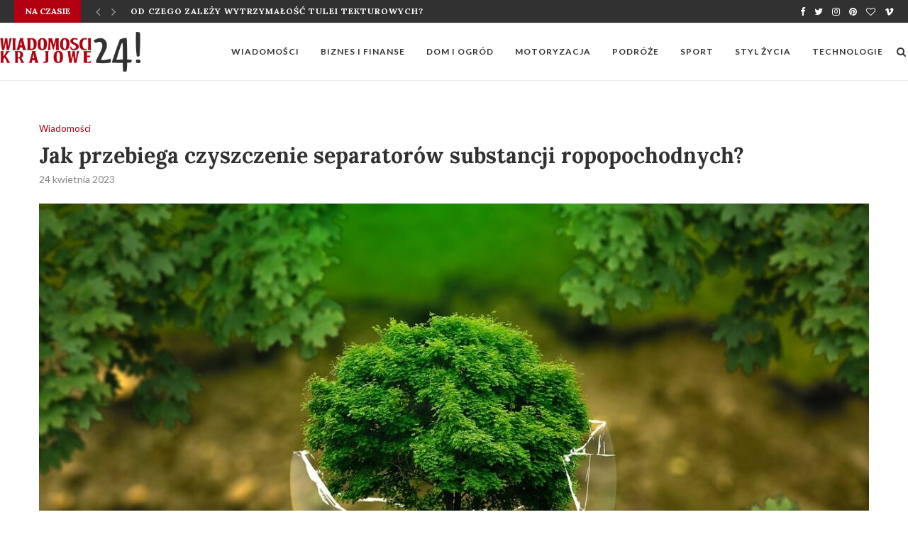

--- FILE ---
content_type: text/html; charset=UTF-8
request_url: https://wk24.pl/jak-przebiega-czyszczenie-separatorow-substancji-ropopochodnych/
body_size: 108651
content:
<!DOCTYPE html>
<html lang="pl-PL" prefix="og: https://ogp.me/ns#">
<head>
	<meta charset="UTF-8">
	<meta http-equiv="X-UA-Compatible" content="IE=edge">
	<meta name="viewport" content="width=device-width, initial-scale=1">
	<meta name="google-site-verification" content="Na5K1HVkFVa-7DPkzqzKNEojp54pFyRNzymo4Y5J6qU" />
	<link rel="profile" href="http://gmpg.org/xfn/11" />
			<link rel="shortcut icon" href="https://wk24.pl/wp-content/uploads/2021/11/wk24-favicon.png" type="image/x-icon" />
		<link rel="apple-touch-icon" sizes="180x180" href="https://wk24.pl/wp-content/uploads/2021/11/wk24-favicon.png">
		<link rel="alternate" type="application/rss+xml" title="WK24.PL RSS Feed" href="https://wk24.pl/feed/" />
	<link rel="alternate" type="application/atom+xml" title="WK24.PL Atom Feed" href="https://wk24.pl/feed/atom/" />
	<link rel="pingback" href="https://wk24.pl/xmlrpc.php" />
	<!--[if lt IE 9]>
	<script src="https://wk24.pl/wp-content/themes/soledad/js/html5.js"></script>
	<![endif]-->
	
<!-- Optymalizacja wyszukiwarek według Rank Math - https://s.rankmath.com/home -->
<title>Jak przebiega czyszczenie separatorów substancji ropopochodnych? - WK24.PL</title>
<meta name="robots" content="index, follow, max-snippet:-1, max-video-preview:-1, max-image-preview:large"/>
<link rel="canonical" href="https://wk24.pl/jak-przebiega-czyszczenie-separatorow-substancji-ropopochodnych/" />
<meta property="og:locale" content="pl_PL" />
<meta property="og:type" content="article" />
<meta property="og:title" content="Jak przebiega czyszczenie separatorów substancji ropopochodnych? - WK24.PL" />
<meta property="og:description" content="Ochrona środowiska to w dzisiejszych czasach bardzo ważna kwestia. Coraz więcej ludzi jak i firm wprowadza w życie&hellip;" />
<meta property="og:url" content="https://wk24.pl/jak-przebiega-czyszczenie-separatorow-substancji-ropopochodnych/" />
<meta property="og:site_name" content="WK24.PL" />
<meta property="article:section" content="Wiadomości" />
<meta property="og:image" content="https://wk24.pl/wp-content/uploads/2023/04/jak-przebiega-czyszczenie-separatorow-substancji-ropopochodnych.jpg" />
<meta property="og:image:secure_url" content="https://wk24.pl/wp-content/uploads/2023/04/jak-przebiega-czyszczenie-separatorow-substancji-ropopochodnych.jpg" />
<meta property="og:image:width" content="1280" />
<meta property="og:image:height" content="853" />
<meta property="og:image:alt" content="dbanie o ekologie" />
<meta property="og:image:type" content="image/jpeg" />
<meta property="article:published_time" content="2023-04-24T11:30:03+02:00" />
<meta name="twitter:card" content="summary_large_image" />
<meta name="twitter:title" content="Jak przebiega czyszczenie separatorów substancji ropopochodnych? - WK24.PL" />
<meta name="twitter:description" content="Ochrona środowiska to w dzisiejszych czasach bardzo ważna kwestia. Coraz więcej ludzi jak i firm wprowadza w życie&hellip;" />
<meta name="twitter:image" content="https://wk24.pl/wp-content/uploads/2023/04/jak-przebiega-czyszczenie-separatorow-substancji-ropopochodnych.jpg" />
<meta name="twitter:label1" content="Napisane przez" />
<meta name="twitter:data1" content="redakcja serwisu" />
<meta name="twitter:label2" content="Czas czytania" />
<meta name="twitter:data2" content="1 minuta" />
<script type="application/ld+json" class="rank-math-schema">{"@context":"https://schema.org","@graph":[{"@type":["Person","Organization"],"@id":"https://wk24.pl/#person","name":"redakacja"},{"@type":"WebSite","@id":"https://wk24.pl/#website","url":"https://wk24.pl","name":"redakacja","publisher":{"@id":"https://wk24.pl/#person"},"inLanguage":"pl-PL"},{"@type":"ImageObject","@id":"https://wk24.pl/wp-content/uploads/2023/04/jak-przebiega-czyszczenie-separatorow-substancji-ropopochodnych.jpg","url":"https://wk24.pl/wp-content/uploads/2023/04/jak-przebiega-czyszczenie-separatorow-substancji-ropopochodnych.jpg","width":"1280","height":"853","caption":"dbanie o ekologie","inLanguage":"pl-PL"},{"@type":"WebPage","@id":"https://wk24.pl/jak-przebiega-czyszczenie-separatorow-substancji-ropopochodnych/#webpage","url":"https://wk24.pl/jak-przebiega-czyszczenie-separatorow-substancji-ropopochodnych/","name":"Jak przebiega czyszczenie separator\u00f3w substancji ropopochodnych? - WK24.PL","datePublished":"2023-04-24T11:30:03+02:00","dateModified":"2023-04-24T11:30:03+02:00","isPartOf":{"@id":"https://wk24.pl/#website"},"primaryImageOfPage":{"@id":"https://wk24.pl/wp-content/uploads/2023/04/jak-przebiega-czyszczenie-separatorow-substancji-ropopochodnych.jpg"},"inLanguage":"pl-PL"},{"@type":"Person","@id":"https://wk24.pl/author/milena/","name":"redakcja serwisu","url":"https://wk24.pl/author/milena/","image":{"@type":"ImageObject","@id":"https://secure.gravatar.com/avatar/7975145cde76de1377b607f76efd8ee1?s=96&amp;d=mm&amp;r=g","url":"https://secure.gravatar.com/avatar/7975145cde76de1377b607f76efd8ee1?s=96&amp;d=mm&amp;r=g","caption":"redakcja serwisu","inLanguage":"pl-PL"}},{"@type":"BlogPosting","headline":"Jak przebiega czyszczenie separator\u00f3w substancji ropopochodnych? - WK24.PL","datePublished":"2023-04-24T11:30:03+02:00","dateModified":"2023-04-24T11:30:03+02:00","author":{"@id":"https://wk24.pl/author/milena/"},"publisher":{"@id":"https://wk24.pl/#person"},"description":"Ochrona \u015brodowiska to w dzisiejszych czasach bardzo wa\u017cna kwestia. Coraz wi\u0119cej ludzi jak i firm wprowadza w \u017cycie zasady ekologii. Powstaje nie tylko wiele organizacji maj\u0105cych na celu ochron\u0119 \u015brodowiska, ale stwarzane s\u0105 r\u00f3wnie\u017c specjalistyczne urz\u0105dzenia, kt\u00f3re maj\u0105 wspom\u00f3c takie dzia\u0142ania. Przyk\u0142adem tego urz\u0105dzenia jest separator substancji ropopochodnych.\u00a0","name":"Jak przebiega czyszczenie separator\u00f3w substancji ropopochodnych? - WK24.PL","@id":"https://wk24.pl/jak-przebiega-czyszczenie-separatorow-substancji-ropopochodnych/#richSnippet","isPartOf":{"@id":"https://wk24.pl/jak-przebiega-czyszczenie-separatorow-substancji-ropopochodnych/#webpage"},"image":{"@id":"https://wk24.pl/wp-content/uploads/2023/04/jak-przebiega-czyszczenie-separatorow-substancji-ropopochodnych.jpg"},"inLanguage":"pl-PL","mainEntityOfPage":{"@id":"https://wk24.pl/jak-przebiega-czyszczenie-separatorow-substancji-ropopochodnych/#webpage"}}]}</script>
<!-- /Wtyczka Rank Math WordPress SEO -->

<link rel='dns-prefetch' href='//fonts.googleapis.com' />
<link rel='dns-prefetch' href='//s.w.org' />
<link rel="alternate" type="application/rss+xml" title="WK24.PL &raquo; Kanał z wpisami" href="https://wk24.pl/feed/" />
<link rel="alternate" type="application/rss+xml" title="WK24.PL &raquo; Kanał z komentarzami" href="https://wk24.pl/comments/feed/" />
<link rel="alternate" type="application/rss+xml" title="WK24.PL &raquo; Jak przebiega czyszczenie separatorów substancji ropopochodnych? Kanał z komentarzami" href="https://wk24.pl/jak-przebiega-czyszczenie-separatorow-substancji-ropopochodnych/feed/" />
<script type="text/javascript">
window._wpemojiSettings = {"baseUrl":"https:\/\/s.w.org\/images\/core\/emoji\/14.0.0\/72x72\/","ext":".png","svgUrl":"https:\/\/s.w.org\/images\/core\/emoji\/14.0.0\/svg\/","svgExt":".svg","source":{"concatemoji":"https:\/\/wk24.pl\/wp-includes\/js\/wp-emoji-release.min.js?ver=6.0.11"}};
/*! This file is auto-generated */
!function(e,a,t){var n,r,o,i=a.createElement("canvas"),p=i.getContext&&i.getContext("2d");function s(e,t){var a=String.fromCharCode,e=(p.clearRect(0,0,i.width,i.height),p.fillText(a.apply(this,e),0,0),i.toDataURL());return p.clearRect(0,0,i.width,i.height),p.fillText(a.apply(this,t),0,0),e===i.toDataURL()}function c(e){var t=a.createElement("script");t.src=e,t.defer=t.type="text/javascript",a.getElementsByTagName("head")[0].appendChild(t)}for(o=Array("flag","emoji"),t.supports={everything:!0,everythingExceptFlag:!0},r=0;r<o.length;r++)t.supports[o[r]]=function(e){if(!p||!p.fillText)return!1;switch(p.textBaseline="top",p.font="600 32px Arial",e){case"flag":return s([127987,65039,8205,9895,65039],[127987,65039,8203,9895,65039])?!1:!s([55356,56826,55356,56819],[55356,56826,8203,55356,56819])&&!s([55356,57332,56128,56423,56128,56418,56128,56421,56128,56430,56128,56423,56128,56447],[55356,57332,8203,56128,56423,8203,56128,56418,8203,56128,56421,8203,56128,56430,8203,56128,56423,8203,56128,56447]);case"emoji":return!s([129777,127995,8205,129778,127999],[129777,127995,8203,129778,127999])}return!1}(o[r]),t.supports.everything=t.supports.everything&&t.supports[o[r]],"flag"!==o[r]&&(t.supports.everythingExceptFlag=t.supports.everythingExceptFlag&&t.supports[o[r]]);t.supports.everythingExceptFlag=t.supports.everythingExceptFlag&&!t.supports.flag,t.DOMReady=!1,t.readyCallback=function(){t.DOMReady=!0},t.supports.everything||(n=function(){t.readyCallback()},a.addEventListener?(a.addEventListener("DOMContentLoaded",n,!1),e.addEventListener("load",n,!1)):(e.attachEvent("onload",n),a.attachEvent("onreadystatechange",function(){"complete"===a.readyState&&t.readyCallback()})),(e=t.source||{}).concatemoji?c(e.concatemoji):e.wpemoji&&e.twemoji&&(c(e.twemoji),c(e.wpemoji)))}(window,document,window._wpemojiSettings);
</script>
<style type="text/css">
img.wp-smiley,
img.emoji {
	display: inline !important;
	border: none !important;
	box-shadow: none !important;
	height: 1em !important;
	width: 1em !important;
	margin: 0 0.07em !important;
	vertical-align: -0.1em !important;
	background: none !important;
	padding: 0 !important;
}
</style>
	<link rel="preload" as="style" onload="this.onload=null;this.rel='stylesheet'" id="wp-block-library-css" href="https://wk24.pl/wp-includes/css/dist/block-library/style.min.css?ver=6.0.11" type="text/css" media="all"><noscript><link id="wp-block-library-css" rel="stylesheet" href="https://wk24.pl/wp-includes/css/dist/block-library/style.min.css?ver=6.0.11"></noscript><style id='wp-block-library-theme-inline-css' type='text/css'>
.wp-block-audio figcaption{color:#555;font-size:13px;text-align:center}.is-dark-theme .wp-block-audio figcaption{color:hsla(0,0%,100%,.65)}.wp-block-code{border:1px solid #ccc;border-radius:4px;font-family:Menlo,Consolas,monaco,monospace;padding:.8em 1em}.wp-block-embed figcaption{color:#555;font-size:13px;text-align:center}.is-dark-theme .wp-block-embed figcaption{color:hsla(0,0%,100%,.65)}.blocks-gallery-caption{color:#555;font-size:13px;text-align:center}.is-dark-theme .blocks-gallery-caption{color:hsla(0,0%,100%,.65)}.wp-block-image figcaption{color:#555;font-size:13px;text-align:center}.is-dark-theme .wp-block-image figcaption{color:hsla(0,0%,100%,.65)}.wp-block-pullquote{border-top:4px solid;border-bottom:4px solid;margin-bottom:1.75em;color:currentColor}.wp-block-pullquote__citation,.wp-block-pullquote cite,.wp-block-pullquote footer{color:currentColor;text-transform:uppercase;font-size:.8125em;font-style:normal}.wp-block-quote{border-left:.25em solid;margin:0 0 1.75em;padding-left:1em}.wp-block-quote cite,.wp-block-quote footer{color:currentColor;font-size:.8125em;position:relative;font-style:normal}.wp-block-quote.has-text-align-right{border-left:none;border-right:.25em solid;padding-left:0;padding-right:1em}.wp-block-quote.has-text-align-center{border:none;padding-left:0}.wp-block-quote.is-large,.wp-block-quote.is-style-large,.wp-block-quote.is-style-plain{border:none}.wp-block-search .wp-block-search__label{font-weight:700}:where(.wp-block-group.has-background){padding:1.25em 2.375em}.wp-block-separator.has-css-opacity{opacity:.4}.wp-block-separator{border:none;border-bottom:2px solid;margin-left:auto;margin-right:auto}.wp-block-separator.has-alpha-channel-opacity{opacity:1}.wp-block-separator:not(.is-style-wide):not(.is-style-dots){width:100px}.wp-block-separator.has-background:not(.is-style-dots){border-bottom:none;height:1px}.wp-block-separator.has-background:not(.is-style-wide):not(.is-style-dots){height:2px}.wp-block-table thead{border-bottom:3px solid}.wp-block-table tfoot{border-top:3px solid}.wp-block-table td,.wp-block-table th{padding:.5em;border:1px solid;word-break:normal}.wp-block-table figcaption{color:#555;font-size:13px;text-align:center}.is-dark-theme .wp-block-table figcaption{color:hsla(0,0%,100%,.65)}.wp-block-video figcaption{color:#555;font-size:13px;text-align:center}.is-dark-theme .wp-block-video figcaption{color:hsla(0,0%,100%,.65)}.wp-block-template-part.has-background{padding:1.25em 2.375em;margin-top:0;margin-bottom:0}
</style>
<style id='global-styles-inline-css' type='text/css'>
body{--wp--preset--color--black: #000000;--wp--preset--color--cyan-bluish-gray: #abb8c3;--wp--preset--color--white: #ffffff;--wp--preset--color--pale-pink: #f78da7;--wp--preset--color--vivid-red: #cf2e2e;--wp--preset--color--luminous-vivid-orange: #ff6900;--wp--preset--color--luminous-vivid-amber: #fcb900;--wp--preset--color--light-green-cyan: #7bdcb5;--wp--preset--color--vivid-green-cyan: #00d084;--wp--preset--color--pale-cyan-blue: #8ed1fc;--wp--preset--color--vivid-cyan-blue: #0693e3;--wp--preset--color--vivid-purple: #9b51e0;--wp--preset--gradient--vivid-cyan-blue-to-vivid-purple: linear-gradient(135deg,rgba(6,147,227,1) 0%,rgb(155,81,224) 100%);--wp--preset--gradient--light-green-cyan-to-vivid-green-cyan: linear-gradient(135deg,rgb(122,220,180) 0%,rgb(0,208,130) 100%);--wp--preset--gradient--luminous-vivid-amber-to-luminous-vivid-orange: linear-gradient(135deg,rgba(252,185,0,1) 0%,rgba(255,105,0,1) 100%);--wp--preset--gradient--luminous-vivid-orange-to-vivid-red: linear-gradient(135deg,rgba(255,105,0,1) 0%,rgb(207,46,46) 100%);--wp--preset--gradient--very-light-gray-to-cyan-bluish-gray: linear-gradient(135deg,rgb(238,238,238) 0%,rgb(169,184,195) 100%);--wp--preset--gradient--cool-to-warm-spectrum: linear-gradient(135deg,rgb(74,234,220) 0%,rgb(151,120,209) 20%,rgb(207,42,186) 40%,rgb(238,44,130) 60%,rgb(251,105,98) 80%,rgb(254,248,76) 100%);--wp--preset--gradient--blush-light-purple: linear-gradient(135deg,rgb(255,206,236) 0%,rgb(152,150,240) 100%);--wp--preset--gradient--blush-bordeaux: linear-gradient(135deg,rgb(254,205,165) 0%,rgb(254,45,45) 50%,rgb(107,0,62) 100%);--wp--preset--gradient--luminous-dusk: linear-gradient(135deg,rgb(255,203,112) 0%,rgb(199,81,192) 50%,rgb(65,88,208) 100%);--wp--preset--gradient--pale-ocean: linear-gradient(135deg,rgb(255,245,203) 0%,rgb(182,227,212) 50%,rgb(51,167,181) 100%);--wp--preset--gradient--electric-grass: linear-gradient(135deg,rgb(202,248,128) 0%,rgb(113,206,126) 100%);--wp--preset--gradient--midnight: linear-gradient(135deg,rgb(2,3,129) 0%,rgb(40,116,252) 100%);--wp--preset--duotone--dark-grayscale: url('#wp-duotone-dark-grayscale');--wp--preset--duotone--grayscale: url('#wp-duotone-grayscale');--wp--preset--duotone--purple-yellow: url('#wp-duotone-purple-yellow');--wp--preset--duotone--blue-red: url('#wp-duotone-blue-red');--wp--preset--duotone--midnight: url('#wp-duotone-midnight');--wp--preset--duotone--magenta-yellow: url('#wp-duotone-magenta-yellow');--wp--preset--duotone--purple-green: url('#wp-duotone-purple-green');--wp--preset--duotone--blue-orange: url('#wp-duotone-blue-orange');--wp--preset--font-size--small: 12px;--wp--preset--font-size--medium: 20px;--wp--preset--font-size--large: 32px;--wp--preset--font-size--x-large: 42px;--wp--preset--font-size--normal: 14px;--wp--preset--font-size--huge: 42px;}.has-black-color{color: var(--wp--preset--color--black) !important;}.has-cyan-bluish-gray-color{color: var(--wp--preset--color--cyan-bluish-gray) !important;}.has-white-color{color: var(--wp--preset--color--white) !important;}.has-pale-pink-color{color: var(--wp--preset--color--pale-pink) !important;}.has-vivid-red-color{color: var(--wp--preset--color--vivid-red) !important;}.has-luminous-vivid-orange-color{color: var(--wp--preset--color--luminous-vivid-orange) !important;}.has-luminous-vivid-amber-color{color: var(--wp--preset--color--luminous-vivid-amber) !important;}.has-light-green-cyan-color{color: var(--wp--preset--color--light-green-cyan) !important;}.has-vivid-green-cyan-color{color: var(--wp--preset--color--vivid-green-cyan) !important;}.has-pale-cyan-blue-color{color: var(--wp--preset--color--pale-cyan-blue) !important;}.has-vivid-cyan-blue-color{color: var(--wp--preset--color--vivid-cyan-blue) !important;}.has-vivid-purple-color{color: var(--wp--preset--color--vivid-purple) !important;}.has-black-background-color{background-color: var(--wp--preset--color--black) !important;}.has-cyan-bluish-gray-background-color{background-color: var(--wp--preset--color--cyan-bluish-gray) !important;}.has-white-background-color{background-color: var(--wp--preset--color--white) !important;}.has-pale-pink-background-color{background-color: var(--wp--preset--color--pale-pink) !important;}.has-vivid-red-background-color{background-color: var(--wp--preset--color--vivid-red) !important;}.has-luminous-vivid-orange-background-color{background-color: var(--wp--preset--color--luminous-vivid-orange) !important;}.has-luminous-vivid-amber-background-color{background-color: var(--wp--preset--color--luminous-vivid-amber) !important;}.has-light-green-cyan-background-color{background-color: var(--wp--preset--color--light-green-cyan) !important;}.has-vivid-green-cyan-background-color{background-color: var(--wp--preset--color--vivid-green-cyan) !important;}.has-pale-cyan-blue-background-color{background-color: var(--wp--preset--color--pale-cyan-blue) !important;}.has-vivid-cyan-blue-background-color{background-color: var(--wp--preset--color--vivid-cyan-blue) !important;}.has-vivid-purple-background-color{background-color: var(--wp--preset--color--vivid-purple) !important;}.has-black-border-color{border-color: var(--wp--preset--color--black) !important;}.has-cyan-bluish-gray-border-color{border-color: var(--wp--preset--color--cyan-bluish-gray) !important;}.has-white-border-color{border-color: var(--wp--preset--color--white) !important;}.has-pale-pink-border-color{border-color: var(--wp--preset--color--pale-pink) !important;}.has-vivid-red-border-color{border-color: var(--wp--preset--color--vivid-red) !important;}.has-luminous-vivid-orange-border-color{border-color: var(--wp--preset--color--luminous-vivid-orange) !important;}.has-luminous-vivid-amber-border-color{border-color: var(--wp--preset--color--luminous-vivid-amber) !important;}.has-light-green-cyan-border-color{border-color: var(--wp--preset--color--light-green-cyan) !important;}.has-vivid-green-cyan-border-color{border-color: var(--wp--preset--color--vivid-green-cyan) !important;}.has-pale-cyan-blue-border-color{border-color: var(--wp--preset--color--pale-cyan-blue) !important;}.has-vivid-cyan-blue-border-color{border-color: var(--wp--preset--color--vivid-cyan-blue) !important;}.has-vivid-purple-border-color{border-color: var(--wp--preset--color--vivid-purple) !important;}.has-vivid-cyan-blue-to-vivid-purple-gradient-background{background: var(--wp--preset--gradient--vivid-cyan-blue-to-vivid-purple) !important;}.has-light-green-cyan-to-vivid-green-cyan-gradient-background{background: var(--wp--preset--gradient--light-green-cyan-to-vivid-green-cyan) !important;}.has-luminous-vivid-amber-to-luminous-vivid-orange-gradient-background{background: var(--wp--preset--gradient--luminous-vivid-amber-to-luminous-vivid-orange) !important;}.has-luminous-vivid-orange-to-vivid-red-gradient-background{background: var(--wp--preset--gradient--luminous-vivid-orange-to-vivid-red) !important;}.has-very-light-gray-to-cyan-bluish-gray-gradient-background{background: var(--wp--preset--gradient--very-light-gray-to-cyan-bluish-gray) !important;}.has-cool-to-warm-spectrum-gradient-background{background: var(--wp--preset--gradient--cool-to-warm-spectrum) !important;}.has-blush-light-purple-gradient-background{background: var(--wp--preset--gradient--blush-light-purple) !important;}.has-blush-bordeaux-gradient-background{background: var(--wp--preset--gradient--blush-bordeaux) !important;}.has-luminous-dusk-gradient-background{background: var(--wp--preset--gradient--luminous-dusk) !important;}.has-pale-ocean-gradient-background{background: var(--wp--preset--gradient--pale-ocean) !important;}.has-electric-grass-gradient-background{background: var(--wp--preset--gradient--electric-grass) !important;}.has-midnight-gradient-background{background: var(--wp--preset--gradient--midnight) !important;}.has-small-font-size{font-size: var(--wp--preset--font-size--small) !important;}.has-medium-font-size{font-size: var(--wp--preset--font-size--medium) !important;}.has-large-font-size{font-size: var(--wp--preset--font-size--large) !important;}.has-x-large-font-size{font-size: var(--wp--preset--font-size--x-large) !important;}
</style>
<link rel='stylesheet' id='contact-form-7-css'  href='https://wk24.pl/wp-content/plugins/contact-form-7/includes/css/styles.css?ver=5.6.1' type='text/css' media='all' />
<link rel='stylesheet' id='penci-oswald-css'  href='//fonts.googleapis.com/css?family=Oswald%3A400&#038;display=swap&#038;ver=6.0.11' type='text/css' media='all' />
<link rel="preload" as="style" onload="this.onload=null;this.rel='stylesheet'" id="penci-fonts-css" href="//fonts.googleapis.com/css?family=PT+Serif%3A300%2C300italic%2C400%2C400italic%2C500%2C500italic%2C700%2C700italic%2C800%2C800italic%7CPlayfair+Display+SC%3A300%2C300italic%2C400%2C400italic%2C500%2C500italic%2C700%2C700italic%2C800%2C800italic%7CMontserrat%3A300%2C300italic%2C400%2C400italic%2C500%2C500italic%2C700%2C700italic%2C800%2C800italic%7CLora%3A300%2C300italic%2C400%2C400italic%2C500%2C500italic%2C700%2C700italic%2C800%2C800italic%7CLato%3A300%2C300italic%2C400%2C400italic%2C500%2C500italic%2C700%2C700italic%2C800%2C800italic%26subset%3Dlatin%2Ccyrillic%2Ccyrillic-ext%2Cgreek%2Cgreek-ext%2Clatin-ext&#038;display=swap&#038;ver=1.0" type="text/css" media="all"><noscript><link id="penci-fonts-css" rel="stylesheet" href="//fonts.googleapis.com/css?family=PT+Serif%3A300%2C300italic%2C400%2C400italic%2C500%2C500italic%2C700%2C700italic%2C800%2C800italic%7CPlayfair+Display+SC%3A300%2C300italic%2C400%2C400italic%2C500%2C500italic%2C700%2C700italic%2C800%2C800italic%7CMontserrat%3A300%2C300italic%2C400%2C400italic%2C500%2C500italic%2C700%2C700italic%2C800%2C800italic%7CLora%3A300%2C300italic%2C400%2C400italic%2C500%2C500italic%2C700%2C700italic%2C800%2C800italic%7CLato%3A300%2C300italic%2C400%2C400italic%2C500%2C500italic%2C700%2C700italic%2C800%2C800italic%26subset%3Dlatin%2Ccyrillic%2Ccyrillic-ext%2Cgreek%2Cgreek-ext%2Clatin-ext&#038;display=swap&#038;ver=1.0"></noscript><link rel='stylesheet' id='penci_style-css'  href='https://wk24.pl/wp-content/themes/soledad/style.css?ver=7.5.1' type='text/css' media='all' />
<link rel="preload" as="style" onload="this.onload=null;this.rel='stylesheet'" id="penci-font-awesomeold-css" href="https://wk24.pl/wp-content/themes/soledad/css/font-awesome.4.7.0.min.css?ver=4.7.0" type="text/css" media="all"><noscript><link id="penci-font-awesomeold-css" rel="stylesheet" href="https://wk24.pl/wp-content/themes/soledad/css/font-awesome.4.7.0.min.css?ver=4.7.0"></noscript><link rel="preload" as="style" onload="this.onload=null;this.rel='stylesheet'" id="penci-font-iconmoon-css" href="https://wk24.pl/wp-content/themes/soledad/css/iconmoon.css?ver=1.0" type="text/css" media="all"><noscript><link id="penci-font-iconmoon-css" rel="stylesheet" href="https://wk24.pl/wp-content/themes/soledad/css/iconmoon.css?ver=1.0"></noscript><link rel="preload" as="style" onload="this.onload=null;this.rel='stylesheet'" id="penci-font-iweather-css" href="https://wk24.pl/wp-content/themes/soledad/css/weather-icon.css?ver=2.0" type="text/css" media="all"><noscript><link id="penci-font-iweather-css" rel="stylesheet" href="https://wk24.pl/wp-content/themes/soledad/css/weather-icon.css?ver=2.0"></noscript><link rel='stylesheet' id='penci-recipe-css-css'  href='https://wk24.pl/wp-content/plugins/penci-recipe/css/recipe.css?ver=2.6' type='text/css' media='all' />
<script type='text/javascript' src='https://wk24.pl/wp-includes/js/jquery/jquery.min.js?ver=3.6.0' id='jquery-core-js'></script>
<script type='text/javascript' src='https://wk24.pl/wp-includes/js/jquery/jquery-migrate.min.js?ver=3.3.2' id='jquery-migrate-js'></script>
<link rel="https://api.w.org/" href="https://wk24.pl/wp-json/" /><link rel="alternate" type="application/json" href="https://wk24.pl/wp-json/wp/v2/posts/1948" /><link rel="EditURI" type="application/rsd+xml" title="RSD" href="https://wk24.pl/xmlrpc.php?rsd" />
<link rel="wlwmanifest" type="application/wlwmanifest+xml" href="https://wk24.pl/wp-includes/wlwmanifest.xml" /> 
<meta name="generator" content="WordPress 6.0.11" />
<link rel='shortlink' href='https://wk24.pl/?p=1948' />
<link rel="alternate" type="application/json+oembed" href="https://wk24.pl/wp-json/oembed/1.0/embed?url=https%3A%2F%2Fwk24.pl%2Fjak-przebiega-czyszczenie-separatorow-substancji-ropopochodnych%2F" />
<link rel="alternate" type="text/xml+oembed" href="https://wk24.pl/wp-json/oembed/1.0/embed?url=https%3A%2F%2Fwk24.pl%2Fjak-przebiega-czyszczenie-separatorow-substancji-ropopochodnych%2F&#038;format=xml" />
	<style type="text/css">
				.penci-recipe-tagged .prt-icon span, .penci-recipe-action-buttons .penci-recipe-button:hover{ background-color:#b30010; }																																																																																															</style>
	<style type="text/css">
																											</style>
<script>var portfolioDataJs = portfolioDataJs || [];</script><style id="penci-custom-style" type="text/css">#main .bbp-login-form .bbp-submit-wrapper button[type="submit"], h1, h2, h3, h4, h5, h6, h2.penci-heading-video, #navigation .menu li a, .penci-photo-2-effect figcaption h2, .headline-title, a.penci-topbar-post-title, #sidebar-nav .menu li a, .penci-slider .pencislider-container .pencislider-content .pencislider-title, .penci-slider .pencislider-container .pencislider-content .pencislider-button, .author-quote span, .penci-more-link a.more-link, .penci-post-share-box .dt-share, .post-share a .dt-share, .author-content h5, .post-pagination h5, .post-box-title, .penci-countdown .countdown-amount, .penci-countdown .countdown-period, .penci-pagination a, .penci-pagination .disable-url, ul.footer-socials li a span, .penci-button,.widget input[type="submit"],.penci-user-logged-in .penci-user-action-links a, .widget button[type="submit"], .penci-sidebar-content .widget-title, #respond h3.comment-reply-title span, .widget-social.show-text a span, .footer-widget-wrapper .widget .widget-title,.penci-user-logged-in .penci-user-action-links a, .container.penci-breadcrumb span, .container.penci-breadcrumb span a, .penci-container-inside.penci-breadcrumb span, .penci-container-inside.penci-breadcrumb span a, .container.penci-breadcrumb span, .container.penci-breadcrumb span a, .error-404 .go-back-home a, .post-entry .penci-portfolio-filter ul li a, .penci-portfolio-filter ul li a, .portfolio-overlay-content .portfolio-short .portfolio-title a, .home-featured-cat-content .magcat-detail h3 a, .post-entry blockquote cite, .post-entry blockquote .author, .tags-share-box.hide-tags.page-share .share-title, .widget ul.side-newsfeed li .side-item .side-item-text h4 a, .thecomment .comment-text span.author, .thecomment .comment-text span.author a, .post-comments span.reply a, #respond h3, #respond label, .wpcf7 label, #respond #submit, div.wpforms-container .wpforms-form.wpforms-form .wpforms-field-label,div.wpforms-container .wpforms-form.wpforms-form input[type=submit], div.wpforms-container .wpforms-form.wpforms-form button[type=submit], div.wpforms-container .wpforms-form.wpforms-form .wpforms-page-button, .wpcf7 input[type="submit"], .widget_wysija input[type="submit"], .archive-box span, .archive-box h1, .gallery .gallery-caption, .contact-form input[type=submit], ul.penci-topbar-menu > li a, div.penci-topbar-menu > ul > li a, .featured-style-29 .penci-featured-slider-button a, .pencislider-container .pencislider-content .pencislider-title, .pencislider-container .pencislider-content .pencislider-button, ul.homepage-featured-boxes .penci-fea-in.boxes-style-3 h4 span span, .pencislider-container .pencislider-content .pencislider-button, .woocommerce div.product .woocommerce-tabs .panel #respond .comment-reply-title, .penci-recipe-index-wrap .penci-index-more-link a, .penci-menu-hbg .menu li a, #sidebar-nav .menu li a, .penci-readmore-btn.penci-btn-make-button a, .bos_searchbox_widget_class #flexi_searchbox h1, .bos_searchbox_widget_class #flexi_searchbox h2, .bos_searchbox_widget_class #flexi_searchbox h3, .bos_searchbox_widget_class #flexi_searchbox h4, .bos_searchbox_widget_class #flexi_searchbox #b_searchboxInc .b_submitButton_wrapper .b_submitButton:hover, .bos_searchbox_widget_class #flexi_searchbox #b_searchboxInc .b_submitButton_wrapper .b_submitButton, .penci-featured-cat-seemore.penci-btn-make-button a, .penci-menu-hbg-inner .penci-hbg_sitetitle { font-family: 'Lora', serif; } .featured-style-29 .penci-featured-slider-button a, #bbpress-forums #bbp-search-form .button{ font-weight: bold; } #main #bbpress-forums .bbp-login-form fieldset.bbp-form select, #main #bbpress-forums .bbp-login-form .bbp-form input[type="password"], #main #bbpress-forums .bbp-login-form .bbp-form input[type="text"], body, textarea, #respond textarea, .widget input[type="text"], .widget input[type="email"], .widget input[type="date"], .widget input[type="number"], .wpcf7 textarea, .mc4wp-form input, #respond input, div.wpforms-container .wpforms-form.wpforms-form input[type=date], div.wpforms-container .wpforms-form.wpforms-form input[type=datetime], div.wpforms-container .wpforms-form.wpforms-form input[type=datetime-local], div.wpforms-container .wpforms-form.wpforms-form input[type=email], div.wpforms-container .wpforms-form.wpforms-form input[type=month], div.wpforms-container .wpforms-form.wpforms-form input[type=number], div.wpforms-container .wpforms-form.wpforms-form input[type=password], div.wpforms-container .wpforms-form.wpforms-form input[type=range], div.wpforms-container .wpforms-form.wpforms-form input[type=search], div.wpforms-container .wpforms-form.wpforms-form input[type=tel], div.wpforms-container .wpforms-form.wpforms-form input[type=text], div.wpforms-container .wpforms-form.wpforms-form input[type=time], div.wpforms-container .wpforms-form.wpforms-form input[type=url], div.wpforms-container .wpforms-form.wpforms-form input[type=week], div.wpforms-container .wpforms-form.wpforms-form select, div.wpforms-container .wpforms-form.wpforms-form textarea, .wpcf7 input, #searchform input.search-input, ul.homepage-featured-boxes .penci-fea-in h4, .widget.widget_categories ul li span.category-item-count, .about-widget .about-me-heading, .widget ul.side-newsfeed li .side-item .side-item-text .side-item-meta { font-family: 'Lato', sans-serif; } p { line-height: 1.8; } #navigation .menu li a, .penci-menu-hbg .menu li a, #sidebar-nav .menu li a { font-family: 'Lato', sans-serif; font-weight: normal; } .penci-hide-tagupdated{ display: none !important; } body, .widget ul li a{ font-size: 15px; } .widget ul li, .post-entry, p, .post-entry p { font-size: 15px; line-height: 1.8; } h1, h2, h3, h4, h5, h6, #sidebar-nav .menu li a, #navigation .menu li a, a.penci-topbar-post-title, .penci-slider .pencislider-container .pencislider-content .pencislider-title, .penci-slider .pencislider-container .pencislider-content .pencislider-button, .headline-title, .author-quote span, .penci-more-link a.more-link, .author-content h5, .post-pagination h5, .post-box-title, .penci-countdown .countdown-amount, .penci-countdown .countdown-period, .penci-pagination a, .penci-pagination .disable-url, ul.footer-socials li a span, .penci-sidebar-content .widget-title, #respond h3.comment-reply-title span, .widget-social.show-text a span, .footer-widget-wrapper .widget .widget-title, .error-404 .go-back-home a, .home-featured-cat-content .magcat-detail h3 a, .post-entry blockquote cite, .pencislider-container .pencislider-content .pencislider-title, .pencislider-container .pencislider-content .pencislider-button, .post-entry blockquote .author, .tags-share-box.hide-tags.page-share .share-title, .widget ul.side-newsfeed li .side-item .side-item-text h4 a, .thecomment .comment-text span.author, .thecomment .comment-text span.author a, #respond h3, #respond label, .wpcf7 label, div.wpforms-container .wpforms-form.wpforms-form .wpforms-field-label,div.wpforms-container .wpforms-form.wpforms-form input[type=submit], div.wpforms-container .wpforms-form.wpforms-form button[type=submit], div.wpforms-container .wpforms-form.wpforms-form .wpforms-page-button, #respond #submit, .wpcf7 input[type="submit"], .widget_wysija input[type="submit"], .archive-box span, .archive-box h1, .gallery .gallery-caption, .widget input[type="submit"],.penci-button, #main .bbp-login-form .bbp-submit-wrapper button[type="submit"], .widget button[type="submit"], .contact-form input[type=submit], ul.penci-topbar-menu > li a, div.penci-topbar-menu > ul > li a, .penci-recipe-index-wrap .penci-index-more-link a, #bbpress-forums #bbp-search-form .button, .penci-menu-hbg .menu li a, #sidebar-nav .menu li a, .penci-readmore-btn.penci-btn-make-button a, .penci-featured-cat-seemore.penci-btn-make-button a, .penci-menu-hbg-inner .penci-hbg_sitetitle { font-weight: 700; } .featured-area .penci-image-holder, .featured-area .penci-slider4-overlay, .featured-area .penci-slide-overlay .overlay-link, .featured-style-29 .featured-slider-overlay, .penci-slider38-overlay{ border-radius: ; -webkit-border-radius: ; } .penci-featured-content-right:before{ border-top-right-radius: ; border-bottom-right-radius: ; } .penci-flat-overlay .penci-slide-overlay .penci-mag-featured-content:before{ border-bottom-left-radius: ; border-bottom-right-radius: ; } .container-single .post-image{ border-radius: ; -webkit-border-radius: ; } .penci-mega-thumbnail .penci-image-holder{ border-radius: ; -webkit-border-radius: ; } #navigation .menu li a, .penci-menu-hbg .menu li a, #sidebar-nav .menu li a { font-weight: bold; } #logo a { max-width:500px; } @media only screen and (max-width: 960px) and (min-width: 768px){ #logo img{ max-width: 100%; } } .penci-menuhbg-toggle:hover .lines-button:after, .penci-menuhbg-toggle:hover .penci-lines:before, .penci-menuhbg-toggle:hover .penci-lines:after,.tags-share-box.tags-share-box-s2 .post-share-plike,.penci-video_playlist .penci-playlist-title,.pencisc-column-2.penci-video_playlist .penci-video-nav .playlist-panel-item, .pencisc-column-1.penci-video_playlist .penci-video-nav .playlist-panel-item,.penci-video_playlist .penci-custom-scroll::-webkit-scrollbar-thumb, .pencisc-button, .post-entry .pencisc-button, .penci-dropcap-box, .penci-dropcap-circle{ background: #b30010; } a, .post-entry .penci-portfolio-filter ul li a:hover, .penci-portfolio-filter ul li a:hover, .penci-portfolio-filter ul li.active a, .post-entry .penci-portfolio-filter ul li.active a, .penci-countdown .countdown-amount, .archive-box h1, .post-entry a, .container.penci-breadcrumb span a:hover, .post-entry blockquote:before, .post-entry blockquote cite, .post-entry blockquote .author, .wpb_text_column blockquote:before, .wpb_text_column blockquote cite, .wpb_text_column blockquote .author, .penci-pagination a:hover, ul.penci-topbar-menu > li a:hover, div.penci-topbar-menu > ul > li a:hover, .penci-recipe-heading a.penci-recipe-print,.penci-review-metas .penci-review-btnbuy, .main-nav-social a:hover, .widget-social .remove-circle a:hover i, .penci-recipe-index .cat > a.penci-cat-name, #bbpress-forums li.bbp-body ul.forum li.bbp-forum-info a:hover, #bbpress-forums li.bbp-body ul.topic li.bbp-topic-title a:hover, #bbpress-forums li.bbp-body ul.forum li.bbp-forum-info .bbp-forum-content a, #bbpress-forums li.bbp-body ul.topic p.bbp-topic-meta a, #bbpress-forums .bbp-breadcrumb a:hover, #bbpress-forums .bbp-forum-freshness a:hover, #bbpress-forums .bbp-topic-freshness a:hover, #buddypress ul.item-list li div.item-title a, #buddypress ul.item-list li h4 a, #buddypress .activity-header a:first-child, #buddypress .comment-meta a:first-child, #buddypress .acomment-meta a:first-child, div.bbp-template-notice a:hover, .penci-menu-hbg .menu li a .indicator:hover, .penci-menu-hbg .menu li a:hover, #sidebar-nav .menu li a:hover, .penci-rlt-popup .rltpopup-meta .rltpopup-title:hover, .penci-video_playlist .penci-video-playlist-item .penci-video-title:hover, .penci_list_shortcode li:before, .penci-dropcap-box-outline, .penci-dropcap-circle-outline, .penci-dropcap-regular, .penci-dropcap-bold{ color: #b30010; } .penci-home-popular-post ul.slick-dots li button:hover, .penci-home-popular-post ul.slick-dots li.slick-active button, .post-entry blockquote .author span:after, .error-image:after, .error-404 .go-back-home a:after, .penci-header-signup-form, .woocommerce span.onsale, .woocommerce #respond input#submit:hover, .woocommerce a.button:hover, .woocommerce button.button:hover, .woocommerce input.button:hover, .woocommerce nav.woocommerce-pagination ul li span.current, .woocommerce div.product .entry-summary div[itemprop="description"]:before, .woocommerce div.product .entry-summary div[itemprop="description"] blockquote .author span:after, .woocommerce div.product .woocommerce-tabs #tab-description blockquote .author span:after, .woocommerce #respond input#submit.alt:hover, .woocommerce a.button.alt:hover, .woocommerce button.button.alt:hover, .woocommerce input.button.alt:hover, #top-search.shoping-cart-icon > a > span, #penci-demobar .buy-button, #penci-demobar .buy-button:hover, .penci-recipe-heading a.penci-recipe-print:hover,.penci-review-metas .penci-review-btnbuy:hover, .penci-review-process span, .penci-review-score-total, #navigation.menu-style-2 ul.menu ul:before, #navigation.menu-style-2 .menu ul ul:before, .penci-go-to-top-floating, .post-entry.blockquote-style-2 blockquote:before, #bbpress-forums #bbp-search-form .button, #bbpress-forums #bbp-search-form .button:hover, .wrapper-boxed .bbp-pagination-links span.current, #bbpress-forums #bbp_reply_submit:hover, #bbpress-forums #bbp_topic_submit:hover,#main .bbp-login-form .bbp-submit-wrapper button[type="submit"]:hover, #buddypress .dir-search input[type=submit], #buddypress .groups-members-search input[type=submit], #buddypress button:hover, #buddypress a.button:hover, #buddypress a.button:focus, #buddypress input[type=button]:hover, #buddypress input[type=reset]:hover, #buddypress ul.button-nav li a:hover, #buddypress ul.button-nav li.current a, #buddypress div.generic-button a:hover, #buddypress .comment-reply-link:hover, #buddypress input[type=submit]:hover, #buddypress div.pagination .pagination-links .current, #buddypress div.item-list-tabs ul li.selected a, #buddypress div.item-list-tabs ul li.current a, #buddypress div.item-list-tabs ul li a:hover, #buddypress table.notifications thead tr, #buddypress table.notifications-settings thead tr, #buddypress table.profile-settings thead tr, #buddypress table.profile-fields thead tr, #buddypress table.wp-profile-fields thead tr, #buddypress table.messages-notices thead tr, #buddypress table.forum thead tr, #buddypress input[type=submit] { background-color: #b30010; } .penci-pagination ul.page-numbers li span.current, #comments_pagination span { color: #fff; background: #b30010; border-color: #b30010; } .footer-instagram h4.footer-instagram-title > span:before, .woocommerce nav.woocommerce-pagination ul li span.current, .penci-pagination.penci-ajax-more a.penci-ajax-more-button:hover, .penci-recipe-heading a.penci-recipe-print:hover,.penci-review-metas .penci-review-btnbuy:hover, .home-featured-cat-content.style-14 .magcat-padding:before, .wrapper-boxed .bbp-pagination-links span.current, #buddypress .dir-search input[type=submit], #buddypress .groups-members-search input[type=submit], #buddypress button:hover, #buddypress a.button:hover, #buddypress a.button:focus, #buddypress input[type=button]:hover, #buddypress input[type=reset]:hover, #buddypress ul.button-nav li a:hover, #buddypress ul.button-nav li.current a, #buddypress div.generic-button a:hover, #buddypress .comment-reply-link:hover, #buddypress input[type=submit]:hover, #buddypress div.pagination .pagination-links .current, #buddypress input[type=submit], #searchform.penci-hbg-search-form input.search-input:hover, #searchform.penci-hbg-search-form input.search-input:focus, .penci-dropcap-box-outline, .penci-dropcap-circle-outline { border-color: #b30010; } .woocommerce .woocommerce-error, .woocommerce .woocommerce-info, .woocommerce .woocommerce-message { border-top-color: #b30010; } .penci-slider ol.penci-control-nav li a.penci-active, .penci-slider ol.penci-control-nav li a:hover, .penci-related-carousel .owl-dot.active span, .penci-owl-carousel-slider .owl-dot.active span{ border-color: #b30010; background-color: #b30010; } .woocommerce .woocommerce-message:before, .woocommerce form.checkout table.shop_table .order-total .amount, .woocommerce ul.products li.product .price ins, .woocommerce ul.products li.product .price, .woocommerce div.product p.price ins, .woocommerce div.product span.price ins, .woocommerce div.product p.price, .woocommerce div.product .entry-summary div[itemprop="description"] blockquote:before, .woocommerce div.product .woocommerce-tabs #tab-description blockquote:before, .woocommerce div.product .entry-summary div[itemprop="description"] blockquote cite, .woocommerce div.product .entry-summary div[itemprop="description"] blockquote .author, .woocommerce div.product .woocommerce-tabs #tab-description blockquote cite, .woocommerce div.product .woocommerce-tabs #tab-description blockquote .author, .woocommerce div.product .product_meta > span a:hover, .woocommerce div.product .woocommerce-tabs ul.tabs li.active, .woocommerce ul.cart_list li .amount, .woocommerce ul.product_list_widget li .amount, .woocommerce table.shop_table td.product-name a:hover, .woocommerce table.shop_table td.product-price span, .woocommerce table.shop_table td.product-subtotal span, .woocommerce-cart .cart-collaterals .cart_totals table td .amount, .woocommerce .woocommerce-info:before, .woocommerce div.product span.price, .penci-container-inside.penci-breadcrumb span a:hover { color: #b30010; } .standard-content .penci-more-link.penci-more-link-button a.more-link, .penci-readmore-btn.penci-btn-make-button a, .penci-featured-cat-seemore.penci-btn-make-button a{ background-color: #b30010; color: #fff; } .penci-vernav-toggle:before{ border-top-color: #b30010; color: #fff; } .headline-title { background-color: #b30010; } a.penci-topbar-post-title:hover { color: #b30010; } ul.penci-topbar-menu > li a:hover, div.penci-topbar-menu > ul > li a:hover { color: #b30010; } .penci-topbar-social a:hover { color: #b30010; } #navigation .menu li a:hover, #navigation .menu li.current-menu-item > a, #navigation .menu > li.current_page_item > a, #navigation .menu li:hover > a, #navigation .menu > li.current-menu-ancestor > a, #navigation .menu > li.current-menu-item > a { color: #b30010; } #navigation ul.menu > li > a:before, #navigation .menu > ul > li > a:before { background: #b30010; } #navigation .penci-megamenu .penci-mega-child-categories a.cat-active, #navigation .menu .penci-megamenu .penci-mega-child-categories a:hover, #navigation .menu .penci-megamenu .penci-mega-latest-posts .penci-mega-post a:hover { color: #b30010; } #navigation .penci-megamenu .penci-mega-thumbnail .mega-cat-name { background: #b30010; } #navigation .penci-megamenu .post-mega-title a { font-size:14px; } #navigation .penci-megamenu .penci-mega-child-categories a { font-size: 13px; } #navigation .penci-megamenu .post-mega-title a { text-transform: none; letter-spacing: 0; } #navigation .menu .sub-menu li a:hover, #navigation .menu .sub-menu li.current-menu-item > a, #navigation .sub-menu li:hover > a { color: #b30010; } #navigation.menu-style-2 ul.menu ul:before, #navigation.menu-style-2 .menu ul ul:before { background-color: #b30010; } .penci-header-signup-form { padding-top: px; padding-bottom: px; } .penci-header-signup-form { background-color: #b30010; } .header-social a:hover i, .main-nav-social a:hover, .penci-menuhbg-toggle:hover .lines-button:after, .penci-menuhbg-toggle:hover .penci-lines:before, .penci-menuhbg-toggle:hover .penci-lines:after { color: #b30010; } #sidebar-nav .menu li a:hover, .header-social.sidebar-nav-social a:hover i, #sidebar-nav .menu li a .indicator:hover, #sidebar-nav .menu .sub-menu li a .indicator:hover{ color: #b30010; } #sidebar-nav-logo:before{ background-color: #b30010; } .penci-slide-overlay .overlay-link, .penci-slider38-overlay, .penci-flat-overlay .penci-slide-overlay .penci-mag-featured-content:before { opacity: ; } .penci-item-mag:hover .penci-slide-overlay .overlay-link, .featured-style-38 .item:hover .penci-slider38-overlay, .penci-flat-overlay .penci-item-mag:hover .penci-slide-overlay .penci-mag-featured-content:before { opacity: ; } .penci-featured-content .featured-slider-overlay { opacity: ; } .featured-style-29 .featured-slider-overlay { opacity: ; } .penci-standard-cat .cat > a.penci-cat-name { color: #b30010; } .penci-standard-cat .cat:before, .penci-standard-cat .cat:after { background-color: #b30010; } .standard-content .penci-post-box-meta .penci-post-share-box a:hover, .standard-content .penci-post-box-meta .penci-post-share-box a.liked { color: #b30010; } .header-standard .post-entry a:hover, .header-standard .author-post span a:hover, .standard-content a, .standard-content .post-entry a, .standard-post-entry a.more-link:hover, .penci-post-box-meta .penci-box-meta a:hover, .standard-content .post-entry blockquote:before, .post-entry blockquote cite, .post-entry blockquote .author, .standard-content-special .author-quote span, .standard-content-special .format-post-box .post-format-icon i, .standard-content-special .format-post-box .dt-special a:hover, .standard-content .penci-more-link a.more-link, .standard-content .penci-post-box-meta .penci-box-meta a:hover { color: #b30010; } .standard-content .penci-more-link.penci-more-link-button a.more-link{ background-color: #b30010; color: #fff; } .standard-content-special .author-quote span:before, .standard-content-special .author-quote span:after, .standard-content .post-entry ul li:before, .post-entry blockquote .author span:after, .header-standard:after { background-color: #b30010; } .penci-more-link a.more-link:before, .penci-more-link a.more-link:after { border-color: #b30010; } .penci-grid .cat a.penci-cat-name, .penci-masonry .cat a.penci-cat-name { color: #b30010; } .penci-grid .cat a.penci-cat-name:after, .penci-masonry .cat a.penci-cat-name:after { border-color: #b30010; } .penci-post-share-box a.liked, .penci-post-share-box a:hover { color: #b30010; } .overlay-post-box-meta .overlay-share a:hover, .overlay-author a:hover, .penci-grid .standard-content-special .format-post-box .dt-special a:hover, .grid-post-box-meta span a:hover, .grid-post-box-meta span a.comment-link:hover, .penci-grid .standard-content-special .author-quote span, .penci-grid .standard-content-special .format-post-box .post-format-icon i, .grid-mixed .penci-post-box-meta .penci-box-meta a:hover { color: #b30010; } .penci-grid .standard-content-special .author-quote span:before, .penci-grid .standard-content-special .author-quote span:after, .grid-header-box:after, .list-post .header-list-style:after { background-color: #b30010; } .penci-grid .post-box-meta span:after, .penci-masonry .post-box-meta span:after { border-color: #b30010; } .penci-readmore-btn.penci-btn-make-button a{ background-color: #b30010; color: #fff; } .penci-grid li.typography-style .overlay-typography { opacity: ; } .penci-grid li.typography-style:hover .overlay-typography { opacity: ; } .penci-grid li.typography-style .item .main-typography h2 a:hover { color: #b30010; } .penci-grid li.typography-style .grid-post-box-meta span a:hover { color: #b30010; } .overlay-header-box .cat > a.penci-cat-name:hover { color: #b30010; } .penci-sidebar-content .penci-border-arrow .inner-arrow { font-size: 16px; } .penci-sidebar-content.style-7 .penci-border-arrow .inner-arrow:before, .penci-sidebar-content.style-9 .penci-border-arrow .inner-arrow:before { background-color: #b30010; } .penci-video_playlist .penci-video-playlist-item .penci-video-title:hover,.widget ul.side-newsfeed li .side-item .side-item-text h4 a:hover, .widget a:hover, .penci-sidebar-content .widget-social a:hover span, .widget-social a:hover span, .penci-tweets-widget-content .icon-tweets, .penci-tweets-widget-content .tweet-intents a, .penci-tweets-widget-content .tweet-intents span:after, .widget-social.remove-circle a:hover i , #wp-calendar tbody td a:hover, .penci-video_playlist .penci-video-playlist-item .penci-video-title:hover{ color: #b30010; } .widget .tagcloud a:hover, .widget-social a:hover i, .widget input[type="submit"]:hover,.penci-user-logged-in .penci-user-action-links a:hover,.penci-button:hover, .widget button[type="submit"]:hover { color: #fff; background-color: #b30010; border-color: #b30010; } .about-widget .about-me-heading:before { border-color: #b30010; } .penci-tweets-widget-content .tweet-intents-inner:before, .penci-tweets-widget-content .tweet-intents-inner:after, .pencisc-column-1.penci-video_playlist .penci-video-nav .playlist-panel-item, .penci-video_playlist .penci-custom-scroll::-webkit-scrollbar-thumb, .penci-video_playlist .penci-playlist-title { background-color: #b30010; } .penci-owl-carousel.penci-tweets-slider .owl-dots .owl-dot.active span, .penci-owl-carousel.penci-tweets-slider .owl-dots .owl-dot:hover span { border-color: #b30010; background-color: #b30010; } .footer-subscribe .widget .mc4wp-form input[type="submit"]:hover { background-color: #b30010; } .footer-widget-wrapper .penci-tweets-widget-content .icon-tweets, .footer-widget-wrapper .penci-tweets-widget-content .tweet-intents a, .footer-widget-wrapper .penci-tweets-widget-content .tweet-intents span:after, .footer-widget-wrapper .widget ul.side-newsfeed li .side-item .side-item-text h4 a:hover, .footer-widget-wrapper .widget a:hover, .footer-widget-wrapper .widget-social a:hover span, .footer-widget-wrapper a:hover, .footer-widget-wrapper .widget-social.remove-circle a:hover i { color: #b30010; } .footer-widget-wrapper .widget .tagcloud a:hover, .footer-widget-wrapper .widget-social a:hover i, .footer-widget-wrapper .mc4wp-form input[type="submit"]:hover, .footer-widget-wrapper .widget input[type="submit"]:hover,.footer-widget-wrapper .penci-user-logged-in .penci-user-action-links a:hover, .footer-widget-wrapper .widget button[type="submit"]:hover { color: #fff; background-color: #b30010; border-color: #b30010; } .footer-widget-wrapper .about-widget .about-me-heading:before { border-color: #b30010; } .footer-widget-wrapper .penci-tweets-widget-content .tweet-intents-inner:before, .footer-widget-wrapper .penci-tweets-widget-content .tweet-intents-inner:after { background-color: #b30010; } .footer-widget-wrapper .penci-owl-carousel.penci-tweets-slider .owl-dots .owl-dot.active span, .footer-widget-wrapper .penci-owl-carousel.penci-tweets-slider .owl-dots .owl-dot:hover span { border-color: #b30010; background: #b30010; } ul.footer-socials li a:hover i { background-color: #b30010; border-color: #b30010; } ul.footer-socials li a:hover span { color: #b30010; } .footer-socials-section { border-color: #212121; } #footer-section { background-color: #111111; } #footer-section .footer-menu li a:hover { color: #b30010; } .penci-go-to-top-floating { background-color: #b30010; } #footer-section a { color: #b30010; } .container-single .penci-standard-cat .cat > a.penci-cat-name { color: #b30010; } .container-single .penci-standard-cat .cat:before, .container-single .penci-standard-cat .cat:after { background-color: #b30010; } .container-single .single-post-title { text-transform: none; letter-spacing: 1px; } @media only screen and (min-width: 769px){ .container-single .single-post-title { font-size: 30px; } } .container-single .single-post-title { letter-spacing: 0; } .penci-single-style-6 .single-breadcrumb, .penci-single-style-5 .single-breadcrumb, .penci-single-style-4 .single-breadcrumb, .penci-single-style-3 .single-breadcrumb, .penci-single-style-9 .single-breadcrumb, .penci-single-style-7 .single-breadcrumb{ text-align: left; } .container-single .header-standard, .container-single .post-box-meta-single { text-align: left; } .rtl .container-single .header-standard,.rtl .container-single .post-box-meta-single { text-align: right; } .container-single .post-pagination h5 { text-transform: none; letter-spacing: 0; } #respond h3.comment-reply-title span:before, #respond h3.comment-reply-title span:after, .post-box-title:before, .post-box-title:after { content: none; display: none; } .container-single .item-related h3 a { text-transform: none; letter-spacing: 0; } .container-single .post-share a:hover, .container-single .post-share a.liked, .page-share .post-share a:hover { color: #b30010; } .tags-share-box.tags-share-box-2_3 .post-share .count-number-like, .post-share .count-number-like { color: #b30010; } .comment-content a, .container-single .post-entry a, .container-single .format-post-box .dt-special a:hover, .container-single .author-quote span, .container-single .author-post span a:hover, .post-entry blockquote:before, .post-entry blockquote cite, .post-entry blockquote .author, .wpb_text_column blockquote:before, .wpb_text_column blockquote cite, .wpb_text_column blockquote .author, .post-pagination a:hover, .author-content h5 a:hover, .author-content .author-social:hover, .item-related h3 a:hover, .container-single .format-post-box .post-format-icon i, .container.penci-breadcrumb.single-breadcrumb span a:hover, .penci_list_shortcode li:before, .penci-dropcap-box-outline, .penci-dropcap-circle-outline, .penci-dropcap-regular, .penci-dropcap-bold, .header-standard .post-box-meta-single .author-post span a:hover{ color: #b30010; } .container-single .standard-content-special .format-post-box, ul.slick-dots li button:hover, ul.slick-dots li.slick-active button, .penci-dropcap-box-outline, .penci-dropcap-circle-outline { border-color: #b30010; } ul.slick-dots li button:hover, ul.slick-dots li.slick-active button, #respond h3.comment-reply-title span:before, #respond h3.comment-reply-title span:after, .post-box-title:before, .post-box-title:after, .container-single .author-quote span:before, .container-single .author-quote span:after, .post-entry blockquote .author span:after, .post-entry blockquote .author span:before, .post-entry ul li:before, #respond #submit:hover, div.wpforms-container .wpforms-form.wpforms-form input[type=submit]:hover, div.wpforms-container .wpforms-form.wpforms-form button[type=submit]:hover, div.wpforms-container .wpforms-form.wpforms-form .wpforms-page-button:hover, .wpcf7 input[type="submit"]:hover, .widget_wysija input[type="submit"]:hover, .post-entry.blockquote-style-2 blockquote:before,.tags-share-box.tags-share-box-s2 .post-share-plike, .penci-dropcap-box, .penci-dropcap-circle { background-color: #b30010; } .container-single .post-entry .post-tags a:hover { color: #fff; border-color: #b30010; background-color: #b30010; } .post-entry a, .container-single .post-entry a{ color: #b30010; } .penci-rlt-popup .rltpopup-meta .rltpopup-title:hover{ color: #b30010; } .footer-instagram-html h4.footer-instagram-title>span:before{ content: none; display: none; } ul.homepage-featured-boxes .penci-fea-in:hover h4 span { color: #b30010; } .penci-home-popular-post .item-related h3 a:hover { color: #b30010; } .penci-homepage-title.style-7 .inner-arrow:before, .penci-homepage-title.style-9 .inner-arrow:before{ background-color: #b30010; } .home-featured-cat-content .magcat-detail h3 a:hover { color: #b30010; } .home-featured-cat-content .grid-post-box-meta span a:hover { color: #b30010; } .home-featured-cat-content .first-post .magcat-detail .mag-header:after { background: #b30010; } .penci-slider ol.penci-control-nav li a.penci-active, .penci-slider ol.penci-control-nav li a:hover { border-color: #b30010; background: #b30010; } .home-featured-cat-content .mag-photo .mag-overlay-photo { opacity: ; } .home-featured-cat-content .mag-photo:hover .mag-overlay-photo { opacity: ; } .inner-item-portfolio:hover .penci-portfolio-thumbnail a:after { opacity: ; } .penci_recent-posts-sc ul.side-newsfeed li .side-item .side-item-text h4 a, .widget ul.side-newsfeed li .side-item .side-item-text h4 a {font-size: 14px} .penci-block-vc .penci-border-arrow .inner-arrow { font-size: 16px; } .penci-block-vc .style-7.penci-border-arrow .inner-arrow:before, .penci-block-vc.style-9 .penci-border-arrow .inner-arrow:before { background-color: #b30010; }</style><script>
var penciBlocksArray=[];
var portfolioDataJs = portfolioDataJs || [];var PENCILOCALCACHE = {};
		(function () {
				"use strict";
		
				PENCILOCALCACHE = {
					data: {},
					remove: function ( ajaxFilterItem ) {
						delete PENCILOCALCACHE.data[ajaxFilterItem];
					},
					exist: function ( ajaxFilterItem ) {
						return PENCILOCALCACHE.data.hasOwnProperty( ajaxFilterItem ) && PENCILOCALCACHE.data[ajaxFilterItem] !== null;
					},
					get: function ( ajaxFilterItem ) {
						return PENCILOCALCACHE.data[ajaxFilterItem];
					},
					set: function ( ajaxFilterItem, cachedData ) {
						PENCILOCALCACHE.remove( ajaxFilterItem );
						PENCILOCALCACHE.data[ajaxFilterItem] = cachedData;
					}
				};
			}
		)();function penciBlock() {
		    this.atts_json = '';
		    this.content = '';
		}</script>
<script type="application/ld+json">{
    "@context": "https:\/\/schema.org\/",
    "@type": "organization",
    "@id": "#organization",
    "logo": {
        "@type": "ImageObject",
        "url": "https:\/\/wk24.pl\/wp-content\/uploads\/2020\/01\/wk24.png"
    },
    "url": "https:\/\/wk24.pl\/",
    "name": "WK24.PL",
    "description": "- Wiadomo\u015bci Krajowe ca\u0142\u0105 Dob\u0119 -"
}</script><script type="application/ld+json">{
    "@context": "https:\/\/schema.org\/",
    "@type": "WebSite",
    "name": "WK24.PL",
    "alternateName": "- Wiadomo\u015bci Krajowe ca\u0142\u0105 Dob\u0119 -",
    "url": "https:\/\/wk24.pl\/"
}</script><script type="application/ld+json">{
    "@context": "https:\/\/schema.org\/",
    "@type": "BlogPosting",
    "headline": "Jak przebiega czyszczenie separator\u00f3w substancji ropopochodnych?",
    "description": "Ochrona \u015brodowiska to w dzisiejszych czasach bardzo wa\u017cna kwestia. Coraz wi\u0119cej ludzi jak i firm wprowadza w \u017cycie&hellip;",
    "datePublished": "2023-04-24",
    "datemodified": "2023-04-24",
    "mainEntityOfPage": "https:\/\/wk24.pl\/jak-przebiega-czyszczenie-separatorow-substancji-ropopochodnych\/",
    "image": {
        "@type": "ImageObject",
        "url": "https:\/\/wk24.pl\/wp-content\/uploads\/2023\/04\/jak-przebiega-czyszczenie-separatorow-substancji-ropopochodnych.jpg",
        "width": 1280,
        "height": 853
    },
    "publisher": {
        "@type": "Organization",
        "name": "WK24.PL",
        "logo": {
            "@type": "ImageObject",
            "url": "https:\/\/wk24.pl\/wp-content\/uploads\/2020\/01\/wk24.png"
        }
    },
    "author": {
        "@type": "Person",
        "@id": "#person-redakcjaserwisu",
        "name": "redakcja serwisu"
    }
}</script><script type="application/ld+json">{
    "@context": "https:\/\/schema.org\/",
    "@type": "BreadcrumbList",
    "itemListElement": [
        {
            "@type": "ListItem",
            "position": 1,
            "item": {
                "@id": "https:\/\/wk24.pl",
                "name": "Home"
            }
        },
        {
            "@type": "ListItem",
            "position": 2,
            "item": {
                "@id": "https:\/\/wk24.pl\/wiadomosci\/",
                "name": "Wiadomo\u015bci"
            }
        },
        {
            "@type": "ListItem",
            "position": 3,
            "item": {
                "@id": "https:\/\/wk24.pl\/jak-przebiega-czyszczenie-separatorow-substancji-ropopochodnych\/",
                "name": "Jak przebiega czyszczenie separator\u00f3w substancji ropopochodnych?"
            }
        }
    ]
}</script></head>

<body class="post-template-default single single-post postid-1948 single-format-standard elementor-default elementor-kit-498">
<svg xmlns="http://www.w3.org/2000/svg" viewBox="0 0 0 0" width="0" height="0" focusable="false" role="none" style="visibility: hidden; position: absolute; left: -9999px; overflow: hidden;" ><defs><filter id="wp-duotone-dark-grayscale"><feColorMatrix color-interpolation-filters="sRGB" type="matrix" values=" .299 .587 .114 0 0 .299 .587 .114 0 0 .299 .587 .114 0 0 .299 .587 .114 0 0 " /><feComponentTransfer color-interpolation-filters="sRGB" ><feFuncR type="table" tableValues="0 0.49803921568627" /><feFuncG type="table" tableValues="0 0.49803921568627" /><feFuncB type="table" tableValues="0 0.49803921568627" /><feFuncA type="table" tableValues="1 1" /></feComponentTransfer><feComposite in2="SourceGraphic" operator="in" /></filter></defs></svg><svg xmlns="http://www.w3.org/2000/svg" viewBox="0 0 0 0" width="0" height="0" focusable="false" role="none" style="visibility: hidden; position: absolute; left: -9999px; overflow: hidden;" ><defs><filter id="wp-duotone-grayscale"><feColorMatrix color-interpolation-filters="sRGB" type="matrix" values=" .299 .587 .114 0 0 .299 .587 .114 0 0 .299 .587 .114 0 0 .299 .587 .114 0 0 " /><feComponentTransfer color-interpolation-filters="sRGB" ><feFuncR type="table" tableValues="0 1" /><feFuncG type="table" tableValues="0 1" /><feFuncB type="table" tableValues="0 1" /><feFuncA type="table" tableValues="1 1" /></feComponentTransfer><feComposite in2="SourceGraphic" operator="in" /></filter></defs></svg><svg xmlns="http://www.w3.org/2000/svg" viewBox="0 0 0 0" width="0" height="0" focusable="false" role="none" style="visibility: hidden; position: absolute; left: -9999px; overflow: hidden;" ><defs><filter id="wp-duotone-purple-yellow"><feColorMatrix color-interpolation-filters="sRGB" type="matrix" values=" .299 .587 .114 0 0 .299 .587 .114 0 0 .299 .587 .114 0 0 .299 .587 .114 0 0 " /><feComponentTransfer color-interpolation-filters="sRGB" ><feFuncR type="table" tableValues="0.54901960784314 0.98823529411765" /><feFuncG type="table" tableValues="0 1" /><feFuncB type="table" tableValues="0.71764705882353 0.25490196078431" /><feFuncA type="table" tableValues="1 1" /></feComponentTransfer><feComposite in2="SourceGraphic" operator="in" /></filter></defs></svg><svg xmlns="http://www.w3.org/2000/svg" viewBox="0 0 0 0" width="0" height="0" focusable="false" role="none" style="visibility: hidden; position: absolute; left: -9999px; overflow: hidden;" ><defs><filter id="wp-duotone-blue-red"><feColorMatrix color-interpolation-filters="sRGB" type="matrix" values=" .299 .587 .114 0 0 .299 .587 .114 0 0 .299 .587 .114 0 0 .299 .587 .114 0 0 " /><feComponentTransfer color-interpolation-filters="sRGB" ><feFuncR type="table" tableValues="0 1" /><feFuncG type="table" tableValues="0 0.27843137254902" /><feFuncB type="table" tableValues="0.5921568627451 0.27843137254902" /><feFuncA type="table" tableValues="1 1" /></feComponentTransfer><feComposite in2="SourceGraphic" operator="in" /></filter></defs></svg><svg xmlns="http://www.w3.org/2000/svg" viewBox="0 0 0 0" width="0" height="0" focusable="false" role="none" style="visibility: hidden; position: absolute; left: -9999px; overflow: hidden;" ><defs><filter id="wp-duotone-midnight"><feColorMatrix color-interpolation-filters="sRGB" type="matrix" values=" .299 .587 .114 0 0 .299 .587 .114 0 0 .299 .587 .114 0 0 .299 .587 .114 0 0 " /><feComponentTransfer color-interpolation-filters="sRGB" ><feFuncR type="table" tableValues="0 0" /><feFuncG type="table" tableValues="0 0.64705882352941" /><feFuncB type="table" tableValues="0 1" /><feFuncA type="table" tableValues="1 1" /></feComponentTransfer><feComposite in2="SourceGraphic" operator="in" /></filter></defs></svg><svg xmlns="http://www.w3.org/2000/svg" viewBox="0 0 0 0" width="0" height="0" focusable="false" role="none" style="visibility: hidden; position: absolute; left: -9999px; overflow: hidden;" ><defs><filter id="wp-duotone-magenta-yellow"><feColorMatrix color-interpolation-filters="sRGB" type="matrix" values=" .299 .587 .114 0 0 .299 .587 .114 0 0 .299 .587 .114 0 0 .299 .587 .114 0 0 " /><feComponentTransfer color-interpolation-filters="sRGB" ><feFuncR type="table" tableValues="0.78039215686275 1" /><feFuncG type="table" tableValues="0 0.94901960784314" /><feFuncB type="table" tableValues="0.35294117647059 0.47058823529412" /><feFuncA type="table" tableValues="1 1" /></feComponentTransfer><feComposite in2="SourceGraphic" operator="in" /></filter></defs></svg><svg xmlns="http://www.w3.org/2000/svg" viewBox="0 0 0 0" width="0" height="0" focusable="false" role="none" style="visibility: hidden; position: absolute; left: -9999px; overflow: hidden;" ><defs><filter id="wp-duotone-purple-green"><feColorMatrix color-interpolation-filters="sRGB" type="matrix" values=" .299 .587 .114 0 0 .299 .587 .114 0 0 .299 .587 .114 0 0 .299 .587 .114 0 0 " /><feComponentTransfer color-interpolation-filters="sRGB" ><feFuncR type="table" tableValues="0.65098039215686 0.40392156862745" /><feFuncG type="table" tableValues="0 1" /><feFuncB type="table" tableValues="0.44705882352941 0.4" /><feFuncA type="table" tableValues="1 1" /></feComponentTransfer><feComposite in2="SourceGraphic" operator="in" /></filter></defs></svg><svg xmlns="http://www.w3.org/2000/svg" viewBox="0 0 0 0" width="0" height="0" focusable="false" role="none" style="visibility: hidden; position: absolute; left: -9999px; overflow: hidden;" ><defs><filter id="wp-duotone-blue-orange"><feColorMatrix color-interpolation-filters="sRGB" type="matrix" values=" .299 .587 .114 0 0 .299 .587 .114 0 0 .299 .587 .114 0 0 .299 .587 .114 0 0 " /><feComponentTransfer color-interpolation-filters="sRGB" ><feFuncR type="table" tableValues="0.098039215686275 1" /><feFuncG type="table" tableValues="0 0.66274509803922" /><feFuncB type="table" tableValues="0.84705882352941 0.41960784313725" /><feFuncA type="table" tableValues="1 1" /></feComponentTransfer><feComposite in2="SourceGraphic" operator="in" /></filter></defs></svg>	<a id="close-sidebar-nav" class="header-6"><i class="penci-faicon fa fa-close" ></i></a>
	<nav id="sidebar-nav" class="header-6" role="navigation" itemscope itemtype="https://schema.org/SiteNavigationElement">

					<div id="sidebar-nav-logo">
															<a href="https://wk24.pl/"><img class="penci-lazy" src="https://wk24.pl/wp-content/themes/soledad/images/penci-holder.png" data-src="https://wk24.pl/wp-content/uploads/2020/01/wk24.png" alt="WK24.PL" /></a>
												</div>
		
					<div class="header-social sidebar-nav-social">
				<div class="inner-header-social">
			<a href="https://www.facebook.com/PenciDesign"  rel="nofollow" target="_blank"><i class="penci-faicon fa fa-facebook" ></i></a>
				<a href="https://twitter.com/PenciDesign"  rel="nofollow" target="_blank"><i class="penci-faicon fa fa-twitter" ></i></a>
				<a href="#"  rel="nofollow" target="_blank"><i class="penci-faicon fa fa-instagram" ></i></a>
				<a href="#"  rel="nofollow" target="_blank"><i class="penci-faicon fa fa-pinterest" ></i></a>
											<a href="#"  rel="nofollow" target="_blank"><i class="penci-faicon fa fa-heart-o" ></i></a>
											<a href="#"  rel="nofollow" target="_blank"><i class="penci-faicon fa fa-vimeo" ></i></a>
																				</div>			</div>
				
		
		<ul id="menu-menu-glowne" class="menu"><li id="menu-item-5" class="menu-item menu-item-type-taxonomy menu-item-object-category current-post-ancestor current-menu-parent current-post-parent menu-item-5"><a href="https://wk24.pl/wiadomosci/">Wiadomości</a></li>
<li id="menu-item-10" class="menu-item menu-item-type-taxonomy menu-item-object-category menu-item-10"><a href="https://wk24.pl/biznes-i-finanse/">Biznes i Finanse</a></li>
<li id="menu-item-11" class="menu-item menu-item-type-taxonomy menu-item-object-category menu-item-11"><a href="https://wk24.pl/dom-i-ogrod/">Dom i Ogród</a></li>
<li id="menu-item-12" class="menu-item menu-item-type-taxonomy menu-item-object-category menu-item-12"><a href="https://wk24.pl/motoryzacja/">Motoryzacja</a></li>
<li id="menu-item-13" class="menu-item menu-item-type-taxonomy menu-item-object-category menu-item-13"><a href="https://wk24.pl/podroze/">Podróże</a></li>
<li id="menu-item-14" class="menu-item menu-item-type-taxonomy menu-item-object-category menu-item-14"><a href="https://wk24.pl/sport/">Sport</a></li>
<li id="menu-item-15" class="menu-item menu-item-type-taxonomy menu-item-object-category menu-item-15"><a href="https://wk24.pl/styl-zycia/">Styl Życia</a></li>
<li id="menu-item-16" class="menu-item menu-item-type-taxonomy menu-item-object-category menu-item-16"><a href="https://wk24.pl/technologie/">Technologie</a></li>
</ul>	</nav>
<div class="wrapper-boxed header-style-header-6">
<div class="penci-header-wrap"><div class="penci-top-bar topbar-fullwidth">
	<div class="container">
		<div class="penci-headline" role="navigation" itemscope itemtype="https://schema.org/SiteNavigationElement">
										<span class="headline-title">Na czasie</span>
										<div class="penci-topbar-social">
					<div class="inner-header-social">
			<a href="https://www.facebook.com/PenciDesign"  rel="nofollow" target="_blank"><i class="penci-faicon fa fa-facebook" ></i></a>
				<a href="https://twitter.com/PenciDesign"  rel="nofollow" target="_blank"><i class="penci-faicon fa fa-twitter" ></i></a>
				<a href="#"  rel="nofollow" target="_blank"><i class="penci-faicon fa fa-instagram" ></i></a>
				<a href="#"  rel="nofollow" target="_blank"><i class="penci-faicon fa fa-pinterest" ></i></a>
											<a href="#"  rel="nofollow" target="_blank"><i class="penci-faicon fa fa-heart-o" ></i></a>
											<a href="#"  rel="nofollow" target="_blank"><i class="penci-faicon fa fa-vimeo" ></i></a>
																				</div>				</div>
											<div class="penci-owl-carousel penci-owl-carousel-slider penci-headline-posts" data-auto="true" data-autotime="3000" data-speed="200">
													<div>
								<a class="penci-topbar-post-title" href="https://wk24.pl/od-czego-zalezy-wytrzymalosc-tulei-tekturowych/">Od czego zależy wytrzymałość tulei tekturowych?</a>
							</div>
													<div>
								<a class="penci-topbar-post-title" href="https://wk24.pl/skad-pozyskac-srodki-na-sfinansowanie-prawa-jazdy/">Skąd pozyskać środki na sfinansowanie prawa jazdy?</a>
							</div>
													<div>
								<a class="penci-topbar-post-title" href="https://wk24.pl/co-jest-niezbedne-przy-rutynowym-czyszczeniu-kuchni/">Co jest niezbędne przy rutynowym czyszczeniu kuchni?</a>
							</div>
													<div>
								<a class="penci-topbar-post-title" href="https://wk24.pl/zadbaj-o-nogi-na-wiosne-z-depilacja-laserowa/">Zadbaj o nogi na wiosnę z depilacją laserową!</a>
							</div>
													<div>
								<a class="penci-topbar-post-title" href="https://wk24.pl/torby-z-logo-klucz-do-efektywnego-budowania-marki-i-wzrostu-rozpoznawalnosci/">Torby z logo: Klucz do efektywnego budowania marki...</a>
							</div>
													<div>
								<a class="penci-topbar-post-title" href="https://wk24.pl/innowacje-i-wyzwania-przyszlosc-transportu-kruszyw-w-budownictwie/">Innowacje i wyzwania: Przyszłość transportu kruszyw w budownictwie</a>
							</div>
													<div>
								<a class="penci-topbar-post-title" href="https://wk24.pl/zainwestuj-w-przyszlosc-kursy-spawalnicze-jako-klucz-do-kariery/">Zainwestuj w przyszłość: Kursy spawalnicze jako klucz do...</a>
							</div>
													<div>
								<a class="penci-topbar-post-title" href="https://wk24.pl/pedrali-elegancja-i-zrownowazony-komfort-dla-kazdej-przestrzeni/">Pedrali: Elegancja i zrównoważony komfort dla każdej przestrzeni</a>
							</div>
													<div>
								<a class="penci-topbar-post-title" href="https://wk24.pl/jakie-pozwolenia-sa-potrzebne-na-postawienie-hali-namiotowej/">Jakie pozwolenia są potrzebne na postawienie hali namiotowej?</a>
							</div>
													<div>
								<a class="penci-topbar-post-title" href="https://wk24.pl/splata-chwilowek-bez-stresu-kiedy-warto-rozwazyc-prywatne-pozyczki-z-pomoca-doradcy/">Spłata chwilówek bez stresu – kiedy warto rozważyć...</a>
							</div>
											</div>
									</div>
	</div>
</div><header id="header" class="header-header-6 has-bottom-line" itemscope="itemscope" itemtype="https://schema.org/WPHeader">
							<nav id="navigation" class="header-layout-bottom header-6 menu-style-2" role="navigation" itemscope itemtype="https://schema.org/SiteNavigationElement">
			<div class="container container-1400">
				<div class="button-menu-mobile header-6"><i class="penci-faicon fa fa-bars" ></i></div>
				<div id="logo">
		<a href="https://wk24.pl/">
		<img class="penci-logo" src="https://wk24.pl/wp-content/uploads/2020/01/wk24.png" alt="WK24.PL"/>
			</a>
	</div><ul id="menu-menu-glowne-1" class="menu"><li class="menu-item menu-item-type-taxonomy menu-item-object-category current-post-ancestor current-menu-parent current-post-parent menu-item-5"><a href="https://wk24.pl/wiadomosci/">Wiadomości</a></li>
<li class="menu-item menu-item-type-taxonomy menu-item-object-category menu-item-10"><a href="https://wk24.pl/biznes-i-finanse/">Biznes i Finanse</a></li>
<li class="menu-item menu-item-type-taxonomy menu-item-object-category menu-item-11"><a href="https://wk24.pl/dom-i-ogrod/">Dom i Ogród</a></li>
<li class="menu-item menu-item-type-taxonomy menu-item-object-category menu-item-12"><a href="https://wk24.pl/motoryzacja/">Motoryzacja</a></li>
<li class="menu-item menu-item-type-taxonomy menu-item-object-category menu-item-13"><a href="https://wk24.pl/podroze/">Podróże</a></li>
<li class="menu-item menu-item-type-taxonomy menu-item-object-category menu-item-14"><a href="https://wk24.pl/sport/">Sport</a></li>
<li class="menu-item menu-item-type-taxonomy menu-item-object-category menu-item-15"><a href="https://wk24.pl/styl-zycia/">Styl Życia</a></li>
<li class="menu-item menu-item-type-taxonomy menu-item-object-category menu-item-16"><a href="https://wk24.pl/technologie/">Technologie</a></li>
</ul><div id="top-search" class="penci-top-search">
	<a class="search-click"><i class="penci-faicon fa fa-search" ></i></a>
	<div class="show-search">
		<form role="search" method="get" id="searchform" action="https://wk24.pl/">
    <div>
		<input type="text" class="search-input" placeholder="Type and hit enter..." name="s" id="s" />
	 </div>
</form>		<a class="search-click close-search"><i class="penci-faicon fa fa-close" ></i></a>
	</div>
</div>
				
			</div>
		</nav><!-- End Navigation -->
			</header>
<!-- end #header -->

</div>

	<div class="penci-single-pheader container container-single right-sidebar container-single-fullwidth hentry">
			
	<div class="header-standard header-classic single-header">
					<div class="penci-standard-cat penci-single-cat"><span class="cat"><a class="penci-cat-name penci-cat-1" href="https://wk24.pl/wiadomosci/"  rel="category tag">Wiadomości</a></span></div>
		
		<h1 class="post-title single-post-title entry-title">Jak przebiega czyszczenie separatorów substancji ropopochodnych?</h1>
				<div class="penci-hide-tagupdated">
			<span class="author-italic author vcard">by <a class="url fn n" href="https://wk24.pl/author/milena/">redakcja serwisu</a></span>
			<time class="entry-date published" datetime="2023-04-24T11:30:03+02:00">24 kwietnia 2023</time>		</div>
							<div class="post-box-meta-single">
													<span><time class="entry-date published" datetime="2023-04-24T11:30:03+02:00">24 kwietnia 2023</time></span>
															</div>
					</div>



						<div class="post-image">
				<a href="https://wk24.pl/wp-content/uploads/2023/04/jak-przebiega-czyszczenie-separatorow-substancji-ropopochodnych.jpg" data-rel="penci-gallery-image-content">											<img class="attachment-penci-full-thumb size-penci-full-thumb penci-lazy wp-post-image" src="https://wk24.pl/wp-content/themes/soledad/images/penci-holder.png" alt="dbanie o ekologie" title="jak przebiega czyszczenie separatorow substancji ropopochodnych" data-src="https://wk24.pl/wp-content/uploads/2023/04/jak-przebiega-czyszczenie-separatorow-substancji-ropopochodnych-1170x780.jpg">
										</a>			</div>
			

		</div>

<div class="container container-single penci_sidebar right-sidebar penci-enable-lightbox">
	<div id="main" class="penci-main-sticky-sidebar">
		<div class="theiaStickySidebar">
											<article id="post-1948" class="post type-post status-publish">

	
				
	
		<div class="post-entry blockquote-style-1">
		<div class="inner-post-entry entry-content" id="penci-post-entry-inner">
			<p style="text-align: justify"><b>Ochrona środowiska to w dzisiejszych czasach bardzo ważna kwestia. Coraz więcej ludzi jak i firm wprowadza w życie zasady ekologii. Powstaje nie tylko wiele organizacji mających na celu ochronę środowiska, ale stwarzane są również specjalistyczne urządzenia, które mają wspomóc takie działania. Przykładem tego urządzenia jest separator substancji ropopochodnych. </b><span id="more-1948"></span></p>
<h2 style="text-align: left"><strong>Czym są separatory substancji ropopochodnych?</strong></h2>
<p style="text-align: justify"><span style="font-weight: 400">Substancje ropopochodne są niezaprzeczalnie groźne dla środowiska. Aby zatrzymać ich rozprzestrzenianie się, stosuje się specjalistyczne sprzęty takie jak separatory substancji ropopochodnych. Ich największą funkcją jest oczyszczania wód opadowych i ścieków technologicznych.</span></p>
<p style="text-align: justify"><span style="font-weight: 400">Ponadto owe separatory magazynują takie substancje ropopochodne jak benzynę czy olej. Prawo nakazuje stosowania ich w celu ochrony środowiska. Dodatkowo </span><strong><a href="https://korona-odpady.pl/oferta/ochrona-srodowiska" target="_blank" rel="noopener">czyszczenie separatorów substancji ropopochodnych we Wrocławiu</a></strong><span style="font-weight: 400"> to czynność, którą trzeba przeprowadzać regularnie i solidnie, aby funkcjonowały one prawidłowo.</span></p>
<h2 style="text-align: left"><strong>W jaki sposób czyści się separatory substancji ropopochodnych?</strong></h2>
<p style="text-align: justify"><span style="font-weight: 400">Czyszczenie separatorów substancji ropopochodnych to istotna kwestia, nawiasem mówiąc nakazana przez prawo, której nie można zaniedbać. Nieodpowiednia eksploatacja separatora grozi zanieczyszczeniem wód powierzchniowych. Urządzenie nie będzie właściwie funkcjonować, jeśli nie będzie systematycznie opróżniane. Najlepiej wykonywać ten zabieg dwa razy do roku &#8211; wiosną i jesienią. Poza tym trzeba kontrolować stężenie osadów, aby nie przekroczyły dopuszczalnego stężenia. Wówczas czynność wyczyszczenia separatorów musi odbyć się niezwłocznie.</span></p>
<p style="text-align: justify"><span style="font-weight: 400">Czyszczenie takich urządzeń oraz </span><strong><a href="https://poradnik.pkt.pl/artykul/zasady-bezpiecznego-wywozu-odpadow-241788" target="_blank" rel="noopener">wywóz odpadów przemysłowych we Wrocławiu</a></strong><span style="font-weight: 400"> wymagają zastosowania specjalistycznego sprzętu i zaangażowania wykwalifikowanych pracowników. Najważniejsze czynności przy czyszczeniu separatora to dokładnie mycie osadnika i filtrów. Należy skontrolować poprawność pracy pływaka oraz systemów alarmowych. W trakcie czyszczenia usuwane są odpady niebezpieczne, czyli mieszanina wodno-olejowa. Ostatnią czynnością jest neutralizacja substancji ropopochodnych. Po wyczyszczeniu separator powinno się znów napełnić czystą wodą. Cały proces czyszczenia urządzenia musi odbyć się tak, aby nie stwarzać zagrożenia dla środowiska naturalnego. </span></p>
			
			<div class="penci-single-link-pages">
						</div>
			
					</div>
	</div>

	
		<div class="tags-share-box center-box tags-share-box-s1">
				
					<div class="post-share">
									<span class="post-share-item post-share-plike">
					<span class="count-number-like">0</span><a class="penci-post-like single-like-button" data-post_id="1948" title="Like" data-like="Like" data-unlike="Unlike"><i class="penci-faicon fa fa-heart-o" ></i></a>					</span>
								<div class="list-posts-share"><a class="post-share-item post-share-facebook" target="_blank"  rel="nofollow" href="https://www.facebook.com/sharer/sharer.php?u=https://wk24.pl/jak-przebiega-czyszczenie-separatorow-substancji-ropopochodnych/"><i class="penci-faicon fa fa-facebook" ></i><span class="dt-share">Facebook</span></a><a class="post-share-item post-share-twitter" target="_blank"  rel="nofollow" href="https://twitter.com/intent/tweet?text=Check%20out%20this%20article:%20Jak%20przebiega%20czyszczenie%20separator%C3%B3w%20substancji%20ropopochodnych%3F%20-%20https://wk24.pl/jak-przebiega-czyszczenie-separatorow-substancji-ropopochodnych/"><i class="penci-faicon fa fa-twitter" ></i><span class="dt-share">Twitter</span></a><a class="post-share-item post-share-pinterest" data-pin-do="none"  rel="nofollow" onclick="var e=document.createElement('script');e.setAttribute('type','text/javascript');e.setAttribute('charset','UTF-8');e.setAttribute('src','//assets.pinterest.com/js/pinmarklet.js?r='+Math.random()*99999999);document.body.appendChild(e);"><i class="penci-faicon fa fa-pinterest" ></i><span class="dt-share">Pinterest</span></a><a class="post-share-item post-share-email" target="_blank"  rel="nofollow" href="mailto:?subject=Jak%20przebiega%20czyszczenie%20separatorów%20substancji%20ropopochodnych?&#038;BODY=https://wk24.pl/jak-przebiega-czyszczenie-separatorow-substancji-ropopochodnych/"><i class="penci-faicon fa fa-envelope" ></i><span class="dt-share">Email</span></a></div>			</div>
			</div>
	
	
	
	
		
		
	
	
			<div class="post-pagination">
				<div class="prev-post">
						<div class="prev-post-inner">
				<div class="prev-post-title">
					<span>previous post</span>
				</div>
				<a href="https://wk24.pl/jakie-sa-sposoby-na-diagnostyke-i-leczenie-amd/">
					<div class="pagi-text">
						<h5 class="prev-title">Jakie są sposoby na diagnostykę i leczenie AMD?</h5>
					</div>
				</a>
			</div>
		</div>
	
			<div class="next-post">
						<div class="next-post-inner">
				<div class="prev-post-title next-post-title">
					<span>next post</span>
				</div>
				<a href="https://wk24.pl/tomografia-komputerowa-zebow-jak-sie-do-niej-przygotowac/">
					<div class="pagi-text">
						<h5 class="next-title">Tomografia komputerowa zębów &#8211; jak się do niej przygotować?</h5>
					</div>
				</a>
			</div>
		</div>
	</div>	
		
		
	
	
	
					<div class="post-related">
		<div class="post-title-box"><h4 class="post-box-title">Polecane</h4></div>
				<div class="penci-owl-carousel penci-owl-carousel-slider penci-related-carousel" data-lazy="true" data-item="3" data-desktop="3" data-tablet="2" data-tabsmall="2" data-auto="false" data-speed="300" data-dots="true" data-nav="false">
								<div class="item-related">
																		<a class="related-thumb penci-image-holder owl-lazy" data-src="https://wk24.pl/wp-content/uploads/2025/10/od-czego-zalezy-wytrzymalosc-tulei-tekturowych-585x390.jpg" href="https://wk24.pl/od-czego-zalezy-wytrzymalosc-tulei-tekturowych/" title="Od czego zależy wytrzymałość tulei tekturowych?">
																			</a>
										<h3><a href="https://wk24.pl/od-czego-zalezy-wytrzymalosc-tulei-tekturowych/">Od czego zależy wytrzymałość tulei tekturowych?</a></h3>
									</div>
						<div class="item-related">
																		<a class="related-thumb penci-image-holder owl-lazy" data-src="https://wk24.pl/wp-content/uploads/2025/10/skad-pozyskac-srodki-na-sfinansowanie-prawa-jazdy-585x390.jpg" href="https://wk24.pl/skad-pozyskac-srodki-na-sfinansowanie-prawa-jazdy/" title="Skąd pozyskać środki na sfinansowanie prawa jazdy?">
																			</a>
										<h3><a href="https://wk24.pl/skad-pozyskac-srodki-na-sfinansowanie-prawa-jazdy/">Skąd pozyskać środki na sfinansowanie prawa jazdy?</a></h3>
									</div>
						<div class="item-related">
																		<a class="related-thumb penci-image-holder owl-lazy" data-src="https://wk24.pl/wp-content/uploads/2025/04/innowacje-i-wyzwania-przyszlosc-transportu-kruszyw-w-budownictwie-585x390.jpg" href="https://wk24.pl/innowacje-i-wyzwania-przyszlosc-transportu-kruszyw-w-budownictwie/" title="Innowacje i wyzwania: Przyszłość transportu kruszyw w budownictwie">
																			</a>
										<h3><a href="https://wk24.pl/innowacje-i-wyzwania-przyszlosc-transportu-kruszyw-w-budownictwie/">Innowacje i wyzwania: Przyszłość transportu kruszyw w budownictwie</a></h3>
									</div>
						<div class="item-related">
																		<a class="related-thumb penci-image-holder owl-lazy" data-src="https://wk24.pl/wp-content/uploads/2025/04/zainwestuj-w-przyszlosc-kursy-spawalnicze-jako-klucz-do-kariery-585x390.jpg" href="https://wk24.pl/zainwestuj-w-przyszlosc-kursy-spawalnicze-jako-klucz-do-kariery/" title="Zainwestuj w przyszłość: Kursy spawalnicze jako klucz do kariery">
																			</a>
										<h3><a href="https://wk24.pl/zainwestuj-w-przyszlosc-kursy-spawalnicze-jako-klucz-do-kariery/">Zainwestuj w przyszłość: Kursy spawalnicze jako klucz do...</a></h3>
									</div>
						<div class="item-related">
																		<a class="related-thumb penci-image-holder owl-lazy" data-src="https://wk24.pl/wp-content/uploads/2025/04/jakie-pozwolenia-sa-potrzebne-na-postawienie-hali-namiotowej-585x390.jpg" href="https://wk24.pl/jakie-pozwolenia-sa-potrzebne-na-postawienie-hali-namiotowej/" title="Jakie pozwolenia są potrzebne na postawienie hali namiotowej?">
																			</a>
										<h3><a href="https://wk24.pl/jakie-pozwolenia-sa-potrzebne-na-postawienie-hali-namiotowej/">Jakie pozwolenia są potrzebne na postawienie hali namiotowej?</a></h3>
									</div>
						<div class="item-related">
																		<a class="related-thumb penci-image-holder owl-lazy" data-src="https://wk24.pl/wp-content/uploads/2024/11/jak-dzialaja-zaginarki-585x390.jpg" href="https://wk24.pl/jak-dzialaja-zaginarki/" title="Jak działają zaginarki?">
																			</a>
										<h3><a href="https://wk24.pl/jak-dzialaja-zaginarki/">Jak działają zaginarki?</a></h3>
									</div>
						<div class="item-related">
																		<a class="related-thumb penci-image-holder owl-lazy" data-src="https://wk24.pl/wp-content/uploads/2024/10/windy-budowlane-jak-przebiega-ich-testowanie-przed-uzytkowaniem-585x390.jpg" href="https://wk24.pl/windy-budowlane-jak-przebiega-ich-testowanie-przed-uzytkowaniem/" title="Windy budowlane &#8211; jak przebiega ich testowanie przed użytkowaniem?">
																			</a>
										<h3><a href="https://wk24.pl/windy-budowlane-jak-przebiega-ich-testowanie-przed-uzytkowaniem/">Windy budowlane &#8211; jak przebiega ich testowanie przed...</a></h3>
									</div>
						<div class="item-related">
																		<a class="related-thumb penci-image-holder owl-lazy" data-src="https://wk24.pl/wp-content/uploads/2024/10/jakie-style-architektoniczne-pasuja-do-szesciokatnych-koszy-betonowych-585x390.jpg" href="https://wk24.pl/jakie-style-architektoniczne-pasuja-do-szesciokatnych-koszy-betonowych/" title="Jakie style architektoniczne pasują do sześciokątnych koszy betonowych?">
																			</a>
										<h3><a href="https://wk24.pl/jakie-style-architektoniczne-pasuja-do-szesciokatnych-koszy-betonowych/">Jakie style architektoniczne pasują do sześciokątnych koszy betonowych?</a></h3>
									</div>
						<div class="item-related">
																		<a class="related-thumb penci-image-holder owl-lazy" data-src="https://wk24.pl/wp-content/uploads/2024/10/jakie-sa-standardowe-procedury-kontrolne-podczas-napelniania-butli-gazowej-585x390.jpg" href="https://wk24.pl/jakie-sa-standardowe-procedury-kontrolne-podczas-napelniania-butli-gazowej/" title="Jakie są standardowe procedury kontrolne podczas napełniania butli gazowej?">
																			</a>
										<h3><a href="https://wk24.pl/jakie-sa-standardowe-procedury-kontrolne-podczas-napelniania-butli-gazowej/">Jakie są standardowe procedury kontrolne podczas napełniania butli...</a></h3>
									</div>
						<div class="item-related">
																		<a class="related-thumb penci-image-holder owl-lazy" data-src="https://wk24.pl/wp-content/uploads/2024/09/jakie-technologie-wspieraja-nowoczesne-prace-ziemne-585x390.jpg" href="https://wk24.pl/jakie-technologie-wspieraja-nowoczesne-prace-ziemne/" title="Jakie technologie wspierają nowoczesne prace ziemne?">
																			</a>
										<h3><a href="https://wk24.pl/jakie-technologie-wspieraja-nowoczesne-prace-ziemne/">Jakie technologie wspierają nowoczesne prace ziemne?</a></h3>
									</div>
		</div></div>		
		
	
	
	
		
			<div class="post-comments no-comment-yet" id="comments">
		<div id="respond" class="comment-respond">
		<h3 id="reply-title" class="comment-reply-title"><span>Leave a Comment</span> <small><a rel="nofollow" id="cancel-comment-reply-link" href="/jak-przebiega-czyszczenie-separatorow-substancji-ropopochodnych/#respond" style="display:none;">Cancel Reply</a></small></h3><p class="must-log-in">Musisz się <a href="https://wk24.pl/wp-login.php?redirect_to=https%3A%2F%2Fwk24.pl%2Fjak-przebiega-czyszczenie-separatorow-substancji-ropopochodnych%2F">zalogować</a>, aby móc dodać komentarz.</p>	</div><!-- #respond -->
	</div> <!-- end comments div -->
		
		
	
</article>					</div>
	</div>
	
<div id="sidebar" class="penci-sidebar-right penci-sidebar-content style-4 pcalign-left penci-sticky-sidebar">
	<div class="theiaStickySidebar">
		<aside id="search-2" class="widget widget_search"><form role="search" method="get" id="searchform" action="https://wk24.pl/">
    <div>
		<input type="text" class="search-input" placeholder="Type and hit enter..." name="s" id="s" />
	 </div>
</form></aside>
		<aside id="recent-posts-2" class="widget widget_recent_entries">
		<h4 class="widget-title penci-border-arrow"><span class="inner-arrow">Ostatnie wpisy</span></h4>
		<ul>
											<li>
					<a href="https://wk24.pl/od-czego-zalezy-wytrzymalosc-tulei-tekturowych/">Od czego zależy wytrzymałość tulei tekturowych?</a>
									</li>
											<li>
					<a href="https://wk24.pl/skad-pozyskac-srodki-na-sfinansowanie-prawa-jazdy/">Skąd pozyskać środki na sfinansowanie prawa jazdy?</a>
									</li>
											<li>
					<a href="https://wk24.pl/co-jest-niezbedne-przy-rutynowym-czyszczeniu-kuchni/">Co jest niezbędne przy rutynowym czyszczeniu kuchni?</a>
									</li>
											<li>
					<a href="https://wk24.pl/zadbaj-o-nogi-na-wiosne-z-depilacja-laserowa/">Zadbaj o nogi na wiosnę z depilacją laserową!</a>
									</li>
											<li>
					<a href="https://wk24.pl/torby-z-logo-klucz-do-efektywnego-budowania-marki-i-wzrostu-rozpoznawalnosci/">Torby z logo: Klucz do efektywnego budowania marki i wzrostu rozpoznawalności</a>
									</li>
					</ul>

		</aside><aside id="categories-1" class="widget widget_categories"><h4 class="widget-title penci-border-arrow"><span class="inner-arrow">Kategorie</span></h4>
			<ul>
					<li class="cat-item cat-item-4"><a href="https://wk24.pl/biznes-i-finanse/">Biznes i Finanse <span class="category-item-count">(64)</span></a>
</li>
	<li class="cat-item cat-item-3"><a href="https://wk24.pl/dom-i-ogrod/">Dom i Ogród <span class="category-item-count">(124)</span></a>
</li>
	<li class="cat-item cat-item-7"><a href="https://wk24.pl/motoryzacja/">Motoryzacja <span class="category-item-count">(74)</span></a>
</li>
	<li class="cat-item cat-item-9"><a href="https://wk24.pl/podroze/">Podróże <span class="category-item-count">(25)</span></a>
</li>
	<li class="cat-item cat-item-6"><a href="https://wk24.pl/sport/">Sport <span class="category-item-count">(25)</span></a>
</li>
	<li class="cat-item cat-item-8"><a href="https://wk24.pl/styl-zycia/">Styl Życia <span class="category-item-count">(135)</span></a>
</li>
	<li class="cat-item cat-item-5"><a href="https://wk24.pl/technologie/">Technologie <span class="category-item-count">(55)</span></a>
</li>
	<li class="cat-item cat-item-1"><a href="https://wk24.pl/wiadomosci/">Wiadomości <span class="category-item-count">(306)</span></a>
</li>
			</ul>

			</aside>	</div>
</div><!-- END CONTAINER -->
</div>

<div class="clear-footer"></div>


		<div id="widget-area">
			<div class="container container-1400">
									<div class="footer-widget-wrapper footer-widget-style-4">
						<aside id="penci_popular_news_widget-2" class="widget penci_popular_news_widget"><h4 class="widget-title penci-border-arrow"><span class="inner-arrow">Popularne w serwisie</span></h4>				<ul id="penci-popularwg-4989" class="side-newsfeed display-order-numbers">

					
						<li class="penci-feed">
															<span class="order-border-number">
								<span class="number-post">1</span>
							</span>
														<div class="side-item">
																	<div class="side-image">
																															<a class="penci-image-holder penci-lazy small-fix-size" rel="bookmark" data-src="https://wk24.pl/wp-content/uploads/2019/12/Plaski-brzuch-263x175.jpg" href="https://wk24.pl/jak-zadbac-o-plaski-brzuch/" title="Jak zadbać o płaski brzuch?"></a>
										
																			</div>
																<div class="side-item-text">
									<h4 class="side-title-post">
										<a href="https://wk24.pl/jak-zadbac-o-plaski-brzuch/" rel="bookmark" title="Jak zadbać o płaski brzuch?">
											Jak zadbać o płaski brzuch?										</a>
									</h4>
																	</div>
							</div>
						</li>

						
						<li class="penci-feed">
															<span class="order-border-number">
								<span class="number-post">2</span>
							</span>
														<div class="side-item">
																	<div class="side-image">
																															<a class="penci-image-holder penci-lazy small-fix-size" rel="bookmark" data-src="https://wk24.pl/wp-content/uploads/2020/01/Pokoj-nastolatka-263x175.jpg" href="https://wk24.pl/od-dziewczynki-do-nastolatki-jak-zaplanowac-remont/" title="Od dziewczynki do nastolatki &#8211; jak zaplanować remont?"></a>
										
																			</div>
																<div class="side-item-text">
									<h4 class="side-title-post">
										<a href="https://wk24.pl/od-dziewczynki-do-nastolatki-jak-zaplanowac-remont/" rel="bookmark" title="Od dziewczynki do nastolatki &#8211; jak zaplanować remont?">
											Od dziewczynki do nastolatki &#8211; jak zaplanować remont?										</a>
									</h4>
																	</div>
							</div>
						</li>

						
						<li class="penci-feed">
															<span class="order-border-number">
								<span class="number-post">3</span>
							</span>
														<div class="side-item">
																	<div class="side-image">
																															<a class="penci-image-holder penci-lazy small-fix-size" rel="bookmark" data-src="https://wk24.pl/wp-content/uploads/2019/12/Trening-cardio-1-263x175.jpg" href="https://wk24.pl/sposoby-na-urozmaicenie-treningu-cardio/" title="Sposoby na urozmaicenie treningu cardio"></a>
										
																			</div>
																<div class="side-item-text">
									<h4 class="side-title-post">
										<a href="https://wk24.pl/sposoby-na-urozmaicenie-treningu-cardio/" rel="bookmark" title="Sposoby na urozmaicenie treningu cardio">
											Sposoby na urozmaicenie treningu cardio										</a>
									</h4>
																	</div>
							</div>
						</li>

						
				</ul>

			</aside>					</div>
					<div class="footer-widget-wrapper footer-widget-style-4">
						<aside id="penci_latest_news_widget-4" class="widget penci_latest_news_widget"><h4 class="widget-title penci-border-arrow"><span class="inner-arrow">Polecane przez redakcję</span></h4>				<ul id="penci-latestwg-4483" class="side-newsfeed">
											<li class="penci-feed">
							<div class="side-item">

																	<div class="side-image">
																															<a class="penci-image-holder penci-lazy small-fix-size" rel="bookmark" data-src="https://wk24.pl/wp-content/uploads/2025/10/od-czego-zalezy-wytrzymalosc-tulei-tekturowych-263x175.jpg" href="https://wk24.pl/od-czego-zalezy-wytrzymalosc-tulei-tekturowych/" title="Od czego zależy wytrzymałość tulei tekturowych?"></a>
										
																			</div>
																<div class="side-item-text">
									<h4 class="side-title-post">
										<a href="https://wk24.pl/od-czego-zalezy-wytrzymalosc-tulei-tekturowych/" rel="bookmark" title="Od czego zależy wytrzymałość tulei tekturowych?">
											Od czego zależy wytrzymałość tulei tekturowych?										</a>
									</h4>
																	</div>
							</div>
						</li>
												<li class="penci-feed">
							<div class="side-item">

																	<div class="side-image">
																															<a class="penci-image-holder penci-lazy small-fix-size" rel="bookmark" data-src="https://wk24.pl/wp-content/uploads/2025/10/skad-pozyskac-srodki-na-sfinansowanie-prawa-jazdy-263x175.jpg" href="https://wk24.pl/skad-pozyskac-srodki-na-sfinansowanie-prawa-jazdy/" title="Skąd pozyskać środki na sfinansowanie prawa jazdy?"></a>
										
																			</div>
																<div class="side-item-text">
									<h4 class="side-title-post">
										<a href="https://wk24.pl/skad-pozyskac-srodki-na-sfinansowanie-prawa-jazdy/" rel="bookmark" title="Skąd pozyskać środki na sfinansowanie prawa jazdy?">
											Skąd pozyskać środki na sfinansowanie prawa jazdy?										</a>
									</h4>
																	</div>
							</div>
						</li>
												<li class="penci-feed">
							<div class="side-item">

																	<div class="side-image">
																															<a class="penci-image-holder penci-lazy small-fix-size" rel="bookmark" data-src="https://wk24.pl/wp-content/uploads/2025/08/co-jest-niezbedne-przy-rutynowym-czyszczeniu-kuchni-263x175.jpg" href="https://wk24.pl/co-jest-niezbedne-przy-rutynowym-czyszczeniu-kuchni/" title="Co jest niezbędne przy rutynowym czyszczeniu kuchni?"></a>
										
																			</div>
																<div class="side-item-text">
									<h4 class="side-title-post">
										<a href="https://wk24.pl/co-jest-niezbedne-przy-rutynowym-czyszczeniu-kuchni/" rel="bookmark" title="Co jest niezbędne przy rutynowym czyszczeniu kuchni?">
											Co jest niezbędne przy rutynowym czyszczeniu kuchni?										</a>
									</h4>
																	</div>
							</div>
						</li>
										</ul>
			</aside>					</div>
					<div class="footer-widget-wrapper footer-widget-style-4">
						<aside id="penci_slider_posts_news_widget-2" class="widget penci_slider_posts_news_widget"><h4 class="widget-title penci-border-arrow"><span class="inner-arrow">Zobacz także</span></h4>				<div id="penci-postslidewg-1159" class="penci-owl-carousel penci-owl-carousel-slider penci-widget-slider penci-post-slider-style-3" data-lazy="true">
											<div class="penci-slide-widget">
							<div class="penci-slide-content">
																										<a href="https://wk24.pl/od-czego-zalezy-wytrzymalosc-tulei-tekturowych/" class="penci-image-holder penci-lazy" data-src="https://wk24.pl/wp-content/uploads/2025/10/od-czego-zalezy-wytrzymalosc-tulei-tekturowych-585x390.jpg" title="Od czego zależy wytrzymałość tulei tekturowych?"></a>
																									<div class="penci-widget-slide-detail">
									<h4>
										<a href="https://wk24.pl/od-czego-zalezy-wytrzymalosc-tulei-tekturowych/" rel="bookmark" title="Od czego zależy wytrzymałość tulei tekturowych?">Od czego zależy wytrzymałość tulei tekturowych?</a>
									</h4>
																	</div>
							</div>
						</div>
											<div class="penci-slide-widget">
							<div class="penci-slide-content">
																										<a href="https://wk24.pl/skad-pozyskac-srodki-na-sfinansowanie-prawa-jazdy/" class="penci-image-holder penci-lazy" data-src="https://wk24.pl/wp-content/uploads/2025/10/skad-pozyskac-srodki-na-sfinansowanie-prawa-jazdy-585x390.jpg" title="Skąd pozyskać środki na sfinansowanie prawa jazdy?"></a>
																									<div class="penci-widget-slide-detail">
									<h4>
										<a href="https://wk24.pl/skad-pozyskac-srodki-na-sfinansowanie-prawa-jazdy/" rel="bookmark" title="Skąd pozyskać środki na sfinansowanie prawa jazdy?">Skąd pozyskać środki na sfinansowanie prawa jazdy?</a>
									</h4>
																	</div>
							</div>
						</div>
											<div class="penci-slide-widget">
							<div class="penci-slide-content">
																										<a href="https://wk24.pl/co-jest-niezbedne-przy-rutynowym-czyszczeniu-kuchni/" class="penci-image-holder penci-lazy" data-src="https://wk24.pl/wp-content/uploads/2025/08/co-jest-niezbedne-przy-rutynowym-czyszczeniu-kuchni-585x390.jpg" title="Co jest niezbędne przy rutynowym czyszczeniu kuchni?"></a>
																									<div class="penci-widget-slide-detail">
									<h4>
										<a href="https://wk24.pl/co-jest-niezbedne-przy-rutynowym-czyszczeniu-kuchni/" rel="bookmark" title="Co jest niezbędne przy rutynowym czyszczeniu kuchni?">Co jest niezbędne przy rutynowym czyszczeniu kuchni?</a>
									</h4>
																	</div>
							</div>
						</div>
											<div class="penci-slide-widget">
							<div class="penci-slide-content">
																										<a href="https://wk24.pl/zadbaj-o-nogi-na-wiosne-z-depilacja-laserowa/" class="penci-image-holder penci-lazy" data-src="https://wk24.pl/wp-content/uploads/2025/04/zadbaj-o-nogi-na-wiosne-z-depilacja-laserowa-585x390.jpg" title="Zadbaj o nogi na wiosnę z depilacją laserową!"></a>
																									<div class="penci-widget-slide-detail">
									<h4>
										<a href="https://wk24.pl/zadbaj-o-nogi-na-wiosne-z-depilacja-laserowa/" rel="bookmark" title="Zadbaj o nogi na wiosnę z depilacją laserową!">Zadbaj o nogi na wiosnę z depilacją laserową!</a>
									</h4>
																	</div>
							</div>
						</div>
											<div class="penci-slide-widget">
							<div class="penci-slide-content">
																										<a href="https://wk24.pl/torby-z-logo-klucz-do-efektywnego-budowania-marki-i-wzrostu-rozpoznawalnosci/" class="penci-image-holder penci-lazy" data-src="https://wk24.pl/wp-content/uploads/2025/04/torby-z-logo-klucz-do-efektywnego-budowania-marki-i-wzrostu-rozpoznawalnosci-585x390.jpg" title="Torby z logo: Klucz do efektywnego budowania marki i wzrostu rozpoznawalności"></a>
																									<div class="penci-widget-slide-detail">
									<h4>
										<a href="https://wk24.pl/torby-z-logo-klucz-do-efektywnego-budowania-marki-i-wzrostu-rozpoznawalnosci/" rel="bookmark" title="Torby z logo: Klucz do efektywnego budowania marki i wzrostu rozpoznawalności">Torby z logo: Klucz do efektywnego budowania marki...</a>
									</h4>
																	</div>
							</div>
						</div>
									</div>

			</aside>					</div>
					<div class="footer-widget-wrapper footer-widget-style-4 last">
						<aside id="categories-2" class="widget widget_categories"><h4 class="widget-title penci-border-arrow"><span class="inner-arrow">Kategorie</span></h4>
			<ul>
					<li class="cat-item cat-item-4"><a href="https://wk24.pl/biznes-i-finanse/">Biznes i Finanse <span class="category-item-count">(64)</span></a>
</li>
	<li class="cat-item cat-item-3"><a href="https://wk24.pl/dom-i-ogrod/">Dom i Ogród <span class="category-item-count">(124)</span></a>
</li>
	<li class="cat-item cat-item-7"><a href="https://wk24.pl/motoryzacja/">Motoryzacja <span class="category-item-count">(74)</span></a>
</li>
	<li class="cat-item cat-item-9"><a href="https://wk24.pl/podroze/">Podróże <span class="category-item-count">(25)</span></a>
</li>
	<li class="cat-item cat-item-6"><a href="https://wk24.pl/sport/">Sport <span class="category-item-count">(25)</span></a>
</li>
	<li class="cat-item cat-item-8"><a href="https://wk24.pl/styl-zycia/">Styl Życia <span class="category-item-count">(135)</span></a>
</li>
	<li class="cat-item cat-item-5"><a href="https://wk24.pl/technologie/">Technologie <span class="category-item-count">(55)</span></a>
</li>
	<li class="cat-item cat-item-1"><a href="https://wk24.pl/wiadomosci/">Wiadomości <span class="category-item-count">(306)</span></a>
</li>
			</ul>

			</aside>					</div>
							</div>
		</div>



<footer id="footer-section" class="penci-footer-social-media penci-lazy footer-social-remove-circle footer-social-remove-text" itemscope itemtype="https://schema.org/WPFooter">
	<div class="container container-1400">
									<div class="footer-logo-copyright footer-not-logo footer-not-gotop">
				
				
									<div id="footer-copyright">
						<p>@2019 - All Right Reserved. WK24.pl</a></p>
					</div>
											</div>
							<div class="penci-go-to-top-floating"><i class="penci-faicon fa fa-angle-up" ></i></div>
			</div>
</footer>

</div><!-- End .wrapper-boxed -->

<div id="fb-root"></div>
<script type='text/javascript' src='https://wk24.pl/wp-includes/js/dist/vendor/regenerator-runtime.min.js?ver=0.13.9' id='regenerator-runtime-js'></script>
<script type='text/javascript' src='https://wk24.pl/wp-includes/js/dist/vendor/wp-polyfill.min.js?ver=3.15.0' id='wp-polyfill-js'></script>
<script type='text/javascript' id='contact-form-7-js-extra'>
/* <![CDATA[ */
var wpcf7 = {"api":{"root":"https:\/\/wk24.pl\/wp-json\/","namespace":"contact-form-7\/v1"}};
/* ]]> */
</script>
<script type='text/javascript' src='https://wk24.pl/wp-content/plugins/contact-form-7/includes/js/index.js?ver=5.6.1' id='contact-form-7-js'></script>
<script type='text/javascript' src='https://wk24.pl/wp-content/plugins/penci-review/js/jquery.easypiechart.min.js?ver=1.0' id='jquery-penci-piechart-js'></script>
<script type='text/javascript' src='https://wk24.pl/wp-content/plugins/penci-review/js/review.js?ver=1.0' id='jquery-penci-review-js'></script>
<script type='text/javascript' src='https://wk24.pl/wp-content/themes/soledad/js/libs-script.min.js?ver=7.5.1' id='penci-libs-js-js'></script>
<script type='text/javascript' id='main-scripts-js-extra'>
/* <![CDATA[ */
var ajax_var_more = {"url":"https:\/\/wk24.pl\/wp-admin\/admin-ajax.php","nonce":"0d601b2170","errorPass":"<p class=\"message message-error\">Password does not match the confirm password<\/p>","login":"Email Address","password":"Password"};
/* ]]> */
</script>
<script type='text/javascript' src='https://wk24.pl/wp-content/themes/soledad/js/main.js?ver=7.5.1' id='main-scripts-js'></script>
<script type='text/javascript' id='penci_ajax_like_post-js-extra'>
/* <![CDATA[ */
var ajax_var = {"url":"https:\/\/wk24.pl\/wp-admin\/admin-ajax.php","nonce":"0d601b2170","errorPass":"<p class=\"message message-error\">Password does not match the confirm password<\/p>","login":"Email Address","password":"Password"};
/* ]]> */
</script>
<script type='text/javascript' src='https://wk24.pl/wp-content/themes/soledad/js/post-like.js?ver=7.5.1' id='penci_ajax_like_post-js'></script>
<script type='text/javascript' src='https://wk24.pl/wp-includes/js/comment-reply.min.js?ver=6.0.11' id='comment-reply-js'></script>
<script type='text/javascript' src='https://wk24.pl/wp-content/plugins/penci-recipe/js/jquery.rateyo.min.js?ver=2.6' id='jquery-recipe-rateyo-js'></script>
<script type='text/javascript' id='penci_rateyo-js-extra'>
/* <![CDATA[ */
var PENCI = {"ajaxUrl":"https:\/\/wk24.pl\/wp-admin\/admin-ajax.php","nonce":"0d601b2170"};
/* ]]> */
</script>
<script type='text/javascript' src='https://wk24.pl/wp-content/plugins/penci-recipe/js/rating_recipe.js?ver=2.6' id='penci_rateyo-js'></script>


</body>
</html>